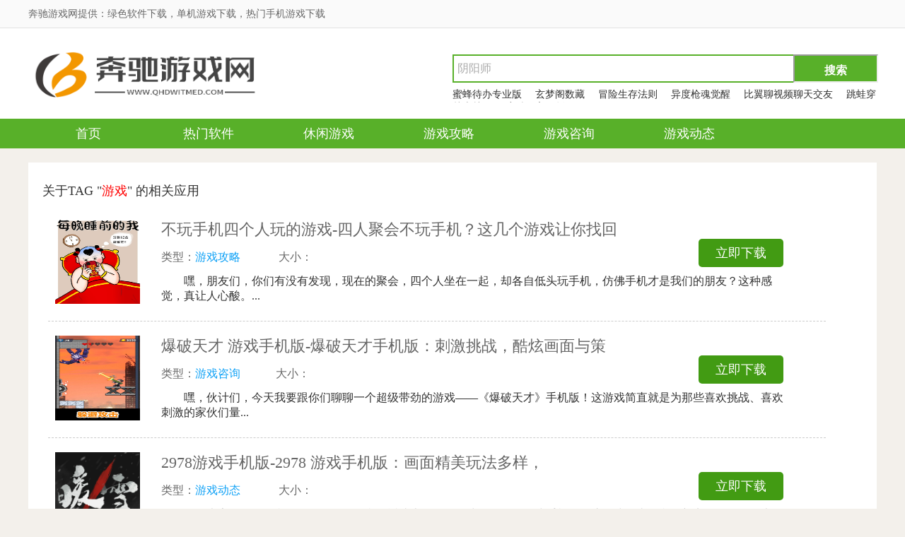

--- FILE ---
content_type: text/html; charset=utf-8
request_url: https://qhdwitmed.com/tags/56.html
body_size: 3554
content:
<!doctype html>
<html lang="en">
<head>
<meta charset="utf-8">
<meta http-equiv="Cache-Control" content="no-transform" />
<meta http-equiv="Cache-Control" content="no-siteapp" />
<title>标签页_游戏_奔驰游戏网</title>
<meta name="description" content="" />
<meta name="keywords" content="" />
<link href="/favicon.ico" rel="shortcut icon" type="image/x-icon" />
<link href="/template/default/pc/skin/css/global.css" rel="stylesheet" media="screen" type="text/css" />
<link href="/template/default/pc/skin/css/sj_index.css" rel="stylesheet" media="screen" type="text/css" />
<link href="/template/default/pc/skin/css/android.css" rel="stylesheet" media="screen" type="text/css" />
<script language="javascript" type="text/javascript" src="/template/default/pc/skin/js/jquery-1.7.1.js"></script>

</head>
<body class="bj">
<div id="top_nav"> <span> <strong>奔驰游戏网提供：绿色软件下载，单机游戏下载，热门手机游戏下载</strong> <i>  </i> </span> </div>
<div id="header">
  <div class="header_hd">
    <div class="header_box">
      <div class="header_l"> <a class="logo" href="https://qhdwitmed.com/"><img src="https://img.qhdwitmed.com/uploads/allimg/20230611/1-230611145535951.png" width="329" height="77" alt="奔驰游戏网"/></a> </div>
      <div class="header_r">
        <div class="searchBox">           <form method="get" action="/search.html" target="_blank">
            <input type="hidden" name="method" value="1" /><input type="hidden" name="channelid" id="channelid" value="4" />            <div class="serach">
              <input type="text" autocomplete="off" class="serach_txt" name="keywords" id="ser_txt" value="请输入需要搜索的关键词" onBlur="if(this.value=='') this.value='请输入需要搜索的关键词'; this.style.color='#acacac';" onFocus="if(this.value=='请输入需要搜索的关键词') this.value=''; this.style.color='#333';" />
              <input type="submit" class="serach_btn" id="ser_btn" value="搜索" />
            </div>
          </form>
           </div>
        <p class="skey clearfix">  <a href="/danji/52658.html" target="_blank" class="seahotid">蜜蜂待办专业版</a>  <a href="/danji/52641.html" target="_blank" class="seahotid">玄梦阁数藏</a>  <a href="/yingyong/52316.html" target="_blank" class="seahotid">冒险生存法则</a>  <a href="/yingyong/52234.html" target="_blank" class="seahotid">异度枪魂觉醒</a>  <a href="/danji/52193.html" target="_blank" class="seahotid">比翼聊视频聊天交友</a>  <a href="/yingyong/52182.html" target="_blank" class="seahotid">跳蛙穿越森林</a>  <a href="/danji/52129.html" target="_blank" class="seahotid">百度贴吧官网版</a>  </p>
      </div>
    </div>
  </div>
  <div class="header_nav">
    <div class="and_nav_con">
      <ul>
        <li><a href="https://qhdwitmed.com/" >首页</a></li>
                <li><a href="/danji/" class="">热门软件</a></li>
                <li><a href="/yingyong/" class="">休闲游戏 </a></li>
                <li><a href="/wangyou/" class="">游戏攻略 </a></li>
                <li><a href="/shipin/" class="">游戏咨询</a></li>
                <li><a href="/zixun/" class="">游戏动态 </a></li>
              </ul>
    </div>
  </div>
</div>

<div class="wrapper clearfix">
    <div class="sj_cont">
    <div class="search_prompt">关于TAG "<em class="red">游戏</em>" 的相关应用</div>
    <div class="search_list">
      <ul class="i_app_list">
                <li>
          <div class="pic"><a href="/wangyou/52610.html" target="_blank"><img src="/uploads/allimg/20240913/1726203660144_1.webp" width="120" height="120" alt="不玩手机四个人玩的游戏-四人聚会不玩手机？这几个游戏让你找回"></a></div>
          <div class="text_con">
            <h3><a href="/wangyou/52610.html" target="_blank">不玩手机四个人玩的游戏-四人聚会不玩手机？这几个游戏让你找回</a></h3>
            <p class="fly"> <span class="type">类型：<em>游戏攻略 </em></span><span>大小：</span> </p>
            <p class="desc">嘿，朋友们，你们有没有发现，现在的聚会，四个人坐在一起，却各自低头玩手机，仿佛手机才是我们的朋友？这种感觉，真让人心酸。...</p>
            <a href="/wangyou/52610.html" class="down_btn" target="_blank">立即下载</a> </div>
        </li>
                <li>
          <div class="pic"><a href="/shipin/52582.html" target="_blank"><img src="/uploads/allimg/20240913/1726192909983_0.jpg" width="120" height="120" alt="爆破天才 游戏手机版-爆破天才手机版：刺激挑战，酷炫画面与策"></a></div>
          <div class="text_con">
            <h3><a href="/shipin/52582.html" target="_blank">爆破天才 游戏手机版-爆破天才手机版：刺激挑战，酷炫画面与策</a></h3>
            <p class="fly"> <span class="type">类型：<em>游戏咨询</em></span><span>大小：</span> </p>
            <p class="desc">嘿，伙计们，今天我要跟你们聊聊一个超级带劲的游戏——《爆破天才》手机版！这游戏简直就是为那些喜欢挑战、喜欢刺激的家伙们量...</p>
            <a href="/shipin/52582.html" class="down_btn" target="_blank">立即下载</a> </div>
        </li>
                <li>
          <div class="pic"><a href="/zixun/52578.html" target="_blank"><img src="/uploads/allimg/20240913/1726192883513_2.jpg" width="120" height="120" alt="2978游戏手机版-2978 游戏手机版：画面精美玩法多样，"></a></div>
          <div class="text_con">
            <h3><a href="/zixun/52578.html" target="_blank">2978游戏手机版-2978 游戏手机版：画面精美玩法多样，</a></h3>
            <p class="fly"> <span class="type">类型：<em>游戏动态 </em></span><span>大小：</span> </p>
            <p class="desc">嘿，大家好！今天我要跟你们聊一聊我最近迷上的那个游戏——2978游戏手机版。这游戏简直是我的新宠，每天不玩上几局，心里就...</p>
            <a href="/zixun/52578.html" class="down_btn" target="_blank">立即下载</a> </div>
        </li>
                <li>
          <div class="pic"><a href="/wangyou/52529.html" target="_blank"><img src="/uploads/allimg/20240913/1726174878111_0.png" width="120" height="120" alt="电脑上的游戏怎么在手机上玩-手机也能玩电脑游戏？这科技力量太"></a></div>
          <div class="text_con">
            <h3><a href="/wangyou/52529.html" target="_blank">电脑上的游戏怎么在手机上玩-手机也能玩电脑游戏？这科技力量太</a></h3>
            <p class="fly"> <span class="type">类型：<em>游戏攻略 </em></span><span>大小：</span> </p>
            <p class="desc">哎呀，说到这个话题，我真是又爱又恨啊！你知道吗，我可是个游戏迷，电脑上的那些大作，我可是如数家珍。可是，有时候吧，我这懒...</p>
            <a href="/wangyou/52529.html" class="down_btn" target="_blank">立即下载</a> </div>
        </li>
                <li>
          <div class="pic"><a href="/zixun/52519.html" target="_blank"><img src="/uploads/allimg/20240913/1726171327616_0.jpg" width="120" height="120" alt="迪士尼无限游戏手机：让你重温童年梦想的魔法口袋"></a></div>
          <div class="text_con">
            <h3><a href="/zixun/52519.html" target="_blank">迪士尼无限游戏手机：让你重温童年梦想的魔法口袋</a></h3>
            <p class="fly"> <span class="type">类型：<em>游戏动态 </em></span><span>大小：</span> </p>
            <p class="desc">嘿，朋友们，今天咱们聊聊那个让人心跳加速的小玩意儿——迪士尼无限游戏手机！这可不是普通的手机，它是我们童年梦想的魔法口袋...</p>
            <a href="/zixun/52519.html" class="down_btn" target="_blank">立即下载</a> </div>
        </li>
                <li>
          <div class="pic"><a href="/wangyou/52502.html" target="_blank"><img src="/uploads/allimg/20240913/1726167655437_0.jpg" width="120" height="120" alt="ios手机游戏问题-iOS 游戏：乐趣与挑战并存，闪退卡顿内"></a></div>
          <div class="text_con">
            <h3><a href="/wangyou/52502.html" target="_blank">ios手机游戏问题-iOS 游戏：乐趣与挑战并存，闪退卡顿内</a></h3>
            <p class="fly"> <span class="type">类型：<em>游戏攻略 </em></span><span>大小：</span> </p>
            <p class="desc">作为一个深度沉迷iOS游戏的玩家，我真是对这些小玩意儿又爱又恨！爱的是，它们总能带给我无尽的乐趣和挑战，恨的是，它们也总...</p>
            <a href="/wangyou/52502.html" class="down_btn" target="_blank">立即下载</a> </div>
        </li>
                <li>
          <div class="pic"><a href="/shipin/52470.html" target="_blank"><img src="/uploads/allimg/20240912/1726153472556_0.jpg" width="120" height="120" alt="电影游戏互动游戏手机-手机电影游戏互动：让你心跳加速的全新体"></a></div>
          <div class="text_con">
            <h3><a href="/shipin/52470.html" target="_blank">电影游戏互动游戏手机-手机电影游戏互动：让你心跳加速的全新体</a></h3>
            <p class="fly"> <span class="type">类型：<em>游戏咨询</em></span><span>大小：</span> </p>
            <p class="desc">嘿，朋友们，今天咱们聊聊那些让人心跳加速的东西——电影、游戏，还有那个我们离不开的小玩意儿，手机！你们有没有想过，这三者...</p>
            <a href="/shipin/52470.html" class="down_btn" target="_blank">立即下载</a> </div>
        </li>
                <li>
          <div class="pic"><a href="/shipin/52454.html" target="_blank"><img src="/uploads/allimg/20240912/1726149698619_1.jpg" width="120" height="120" alt="陈求生游戏手机：通讯工具变身生存伙伴，带来刺激快感体验"></a></div>
          <div class="text_con">
            <h3><a href="/shipin/52454.html" target="_blank">陈求生游戏手机：通讯工具变身生存伙伴，带来刺激快感体验</a></h3>
            <p class="fly"> <span class="type">类型：<em>游戏咨询</em></span><span>大小：</span> </p>
            <p class="desc">手机已经不仅仅是一个通讯工具，它更是我们生活中的伙伴，陪伴我们度过无数个孤独的夜晚。而今天，我要给大家介绍的这款陈求生游...</p>
            <a href="/shipin/52454.html" class="down_btn" target="_blank">立即下载</a> </div>
        </li>
                <li>
          <div class="pic"><a href="/wangyou/52444.html" target="_blank"><img src="/uploads/allimg/20240912/1726146080238_0.jpg" width="120" height="120" alt="java游戏移植手机-那些年我们痴迷的 Java 游戏是如何"></a></div>
          <div class="text_con">
            <h3><a href="/wangyou/52444.html" target="_blank">java游戏移植手机-那些年我们痴迷的 Java 游戏是如何</a></h3>
            <p class="fly"> <span class="type">类型：<em>游戏攻略 </em></span><span>大小：</span> </p>
            <p class="desc">嘿，朋友们，今天咱们聊聊那些年我们痴迷的Java游戏是怎么跑到手机上的。这可不是简单的复制粘贴，而是一场充满挑战和惊喜的...</p>
            <a href="/wangyou/52444.html" class="down_btn" target="_blank">立即下载</a> </div>
        </li>
                <li>
          <div class="pic"><a href="/zixun/52406.html" target="_blank"><img src="/uploads/allimg/20240912/1726131638516_0.jpg" width="120" height="120" alt="成吉思汗游戏手机游戏-成吉思汗游戏：热血沸腾的草原霸主之旅，"></a></div>
          <div class="text_con">
            <h3><a href="/zixun/52406.html" target="_blank">成吉思汗游戏手机游戏-成吉思汗游戏：热血沸腾的草原霸主之旅，</a></h3>
            <p class="fly"> <span class="type">类型：<em>游戏动态 </em></span><span>大小：</span> </p>
            <p class="desc">大家好，我是老铁，一个沉迷于手机游戏的玩家。今天，我要和大家聊聊最近让我热血沸腾的一款游戏——成吉思汗。这游戏，简直就是...</p>
            <a href="/zixun/52406.html" class="down_btn" target="_blank">立即下载</a> </div>
        </li>
              </ul>
    </div>
    <!-- 分页 -->
    <div class="list_page">
      <div class="page"> <a>首页</a> <a>上一页</a> <span>1</span><a href="/tags/56_2.html" data-ey_fc35fdc="html" data-tmp="1">2</a><a href="/tags/56_3.html" data-ey_fc35fdc="html" data-tmp="1">3</a><a href="/tags/56_4.html" data-ey_fc35fdc="html" data-tmp="1">4</a><a href="/tags/56_5.html" data-ey_fc35fdc="html" data-tmp="1">5</a> <a href="/tags/56_2.html" data-ey_fc35fdc="html" data-tmp="1">下一页</a> <a href="/tags/56_698.html" data-ey_fc35fdc="html" data-tmp="1">末页</a></div>
    </div>
  </div>
</div>
<div id="foot_green" class="clearfix">
  <div class="foot_box">
    <div class="foot_about">
      <div class="footnav"> 
       
      </div>
      <div class="foot_txt">Copyright © 2015-2024 奔驰游戏网 版权所有 </div>
      <div class="foot_txt"><a href="https://beian.miit.gov.cn/" rel="nofollow" target="_blank">冀ICP备13022115号</a></div>
    </div>
  </div>
</div>
  <!-- 应用插件标签 start -->
     <!-- 应用插件标签 end -->
<script language="javascript" type="text/javascript" src="/template/default/pc/skin/js/global.js"></script>
 
</body>
</html>

--- FILE ---
content_type: text/css
request_url: https://qhdwitmed.com/template/default/pc/skin/css/global.css
body_size: 5077
content:
/* eyoucms.com 易优CMS -- 好用,免费,安全 */
body{font-family:"Microsoft YaHei","宋体";font-size:14px;color:#333;}
*{margin:0;padding:0;}
h1, h2, h3, h4, h5, h6 {font-size:100%;font-weight:normal;}
input, textarea, select, button {outline:none;border:none;}
textarea,input {resize:none;}
ul, ol, li {list-style:none;}
em, i {font-style:normal;}
img {border:none;}
fieldset,img{border:0;}
a {text-decoration:none;color:#333;outline:none;cursor:pointer;}
a:hover {text-decoration:none;color:#ff6600;}
.borno{border-bottom: 0!important;}
.marno{margin-right: 0!important;}
.clearfix {*zoom:1;}
.clearfix:after {content:".";display:block;height:0;clear:both;visibility:hidden;}
.clear {clear:both;}
.fl {float:left;}
.fr {float:right;}
.red {color:#ff0000 !important;}
.time {float:right;color:#999;font-size:12px;}
.mt20{margin-top:20px;}
.mt10{margin-top:10px;}
.mt15{margin-top:15px;}
.pr{position:relative;}
.pa{position:absolute;}
.mb10 {margin-bottom:10px;}
.mr10 {margin-right:10px;}
.hide{display:none;}
.show{display:block;}
.none{display:none;}
.tips {background:url(../img/tips.png) no-repeat;float:left;display:inline;overflow:hidden;}
.title_bg{background:url(../img/title_bg.png) no-repeat;float:left;display:inline;overflow:hidden;}
.submit_bg {background:url(../img/submit_btn.png) no-repeat;float:left;display:inline;overflow:hidden;}
.wrapper {width:1200px;margin:0 auto;clear:both;overflow:hidden;}
.wrap-box {width:1200px;margin:0 auto;clear:both;}
/*顶部导航*/
* html,* html body {background-image:url(about:blank);background-attachment:fixed;} /* 修正IE6振动bug */
#top_nav{background:#fafafa;border-bottom:1px solid #e2e2e2;font-size:14px;height:39px;line-height:39px;width:100%;position:fixed;top:0;left:0;z-index:999;}
#top_nav span,#top_nav .all_a_top_list{display:block;margin:0 auto;width:1200px;}
#top_nav i,#top_nav .box_i{color:#bbb;float:right;font-style:normal;}
#top_nav strong{color:#666;float:left;font-weight:normal;}
#top_nav i a,#top_nav .box_i a{color:#666;margin:0 10px;}
#top_nav i a:hover,#top_nav .box_i a:hover{color:#f60;}
/*收藏*/
.top_right marquee {height:25px;line-height:25px;width:110px;height:35px;}
.top_right ul {float:left;*width:80px;}
.top_right ul li {width:90px;padding-right:15px;line-height:25px;height:25px;}
.top_right ul li span {display:block;width:20px;float:left;padding-top:3px;}
.top_right ul li a {float:right !important;background-image:none !important;height:25px !important;line-height:25px !important;width:auto !important;}
.top_right .soft_up {height:30px !important;line-height:30px !important;margin-top:5px;*margin-top:7px;margin-left:-5px;}
.top_right .sc {float:right !important;background-image:url(../img/sc.gif) !important;background-position:0px 8px !important;background-repeat:no-repeat !important;width:53px !important;;text-align:right !important;}
.top_right .sc:hover {background-image:url(../img/sc.gif) !important;background-position:0px -31px !important;background-repeat:no-repeat !important; text-align:right !important;text-decoration:none;}
.show_btn{width:800px;margin:0 auto;text-align:center;display:inline-block;}
/*nav*/
.nav_con {width:1200px;height:42px;margin:0 auto;overflow:hidden;}
.nav_con ul {background:none repeat scroll 0 0 #fff;font-size:18px;height:42px;}
.nav_con ul li {float:left;width:170px;height:42px;display:inline;}
.nav_con ul li a {color:#333;display:block;height:39px;line-height:42px;position:relative;text-align:center;border-bottom:3px solid #fff;}
.nav_con ul li.home {border-left:none;}
.nav_con ul li.last {border-right:none;}
.nav_con ul li a:hover {border-bottom:3px solid #ff7000;color:#333;text-decoration:none;}
.nav_con ul li a.current{border-bottom:3px solid #00639c;color:#333;text-decoration:none;}
/*android_nav*/
.and_nav_con {width:1200px;height:42px;margin:0 auto;overflow:hidden;display: block;}
.and_nav_con ul {background:none repeat scroll 0 0 #58b029;font-size:18px;height:42px;}
.and_nav_con ul li {float:left;width:170px;height:42px;display:inline;}
.and_nav_con ul li a {color:#FFF;display:block;height:39px;line-height:42px;position:relative;text-align:center;border-bottom:3px solid #58b029;}
.and_nav_con ul li.home {border-left:none;}
.and_nav_con ul li.last {border-right:none;}
.and_nav_con ul li a:hover {border-bottom:3px solid #266007;color:#FFF;text-decoration:none;background:#327f08;}
.and_nav_con ul li a.current{border-bottom:3px solid #266007;color:#FFF;text-decoration:none;background:#327f08;}
/*apple_nav*/
.apple_nav_con {width:1200px;height:42px;margin:0 auto;overflow:hidden;}
.apple_nav_con ul {background:none repeat scroll 0 0 #6e6d6d;font-size:18px;height:42px;}
.apple_nav_con ul li {float:left;width:169px;height:42px;display:inline;border-left:1px solid #868686;border-right:1px solid #4c4c4c;}
.apple_nav_con ul li a {color:#FFF;display:block;height:39px;line-height:42px;position:relative;text-align:center;}
.apple_nav_con ul li.home {border-left:none;}
.apple_nav_con ul li.last {border-right:none;}
.apple_nav_con ul li a:hover {border-bottom:3px solid #ffb11a;color:#FFF;text-decoration:none;background:#323232;}
.apple_nav_con ul li a.current{border-bottom:3px solid #ffb11a;color:#FFF;text-decoration:none;background:#323232;}
/*星级*/
.star_small {width:75px;height:19px;vertical-align:middle;display:inline-block;background:url(../img/stars.png) no-repeat;}
.star1{background-position:-60px -42px;}
.star2{background-position:-45px -42px;}
.star3{background-position:-30px -42px;}
.star4{background-position:-15px -42px;}
.star5{background-position:0 -42px;}
/*星级2*/
.and_stars {width:88px;height:15px;vertical-align:middle;display:inline-block;background:url(../img/stars.png) no-repeat;}
.and_star1{background-position:-72px -71px;}
.and_star2{background-position:-54px -71px;}
.and_star3{background-position:-36px -71px;}
.and_star4{background-position:-18px -71px;}
.and_star5{background-position:0 -71px;}
/*字母检索效果*/
.abc {margin-top:6px;width:990px;clear:both;overflow:hidden;}
.abc a:link {display:block;}
.abc ul {margin-top:4px;height:20px;padding:3px 0; background:#fff;border:#dbdbdb 1px solid;font:14px Arial,Helvetica,sans-serif; }
.abc ul li {float:left;width:31px;height:20px;border-right:#dbdbdb 1px solid;text-align:center;line-height:20px;}
.abc ul li.zimu {width:auto;padding:0 3px;height:20px;border-right:none;margin-right:10px;}
.abc ul li span {display:block;width:90px;height:100%;background:none repeat scroll 0 0 #6bc458;font-weight:700;color:#fff;}
.abc ul li a {color:#333;font-weight:400;}
.abc ul li a:hover {color:#ff6600;text-decoration:underline;}
/*右侧滚动导航*/
.sidebar {display:none;bottom:259px;right:8px;position:fixed;width:60px;z-index:1000;}
.sidebar{_position:absolute;_top:expression(eval(document.documentElement.scrollTop+document.documentElement.clientHeight-this.offsetHeight-(parseInt(this.currentStyle.marginTop,30)||0)-(parseInt(this.currentStyle.marginBottom,30)||0)));}
.sidebar ul li {position:relative;font-size:0;line-height:0;margin-bottom:5px;}
.sidebar ul li .nor {background:url(../img/back_top.png) no-repeat;display:block;height:60px;margin-top:1px;width:60px;overflow:hidden;}
.sidebar ul li.go-top .nor {background-position:0 0;cursor:pointer;}
.sidebar ul li.go-top .nor:hover {background-position:-70px 0;}
.sidebar ul li.code .nor {background-position:0 -70px;}
.sidebar ul li.code .nor:hover {background-position:-70px -70px;}
.code-con {position:absolute;left:-136px;bottom:0;width:130px;height:auto;background:#58b029;padding:3px;color:#008A00;display:none;}
.code-con span {background-color:#fff;padding:6px;text-align:center;display:block;}
.code-con p {line-height:22px;height:20px;font-size:14px;text-decoration:none;}
.sidebar ul li.code .nor:hover .code-con{display:block;}
/*-------背投广告-------*/
.wallpaper-gg {display:block;width:100%; position:relative;top:0px;}
.wallpaper-link {margin:0 auto;position:absolute;top:0;width:100%;height:100%;}
.bgclosebtn {position:absolute;top:30px;right:40px;width:60px;height:22px;cursor:pointer;z-index:9;font-size:24px;line-height:22px;text-align:center;color:#fff;background:url(../img/close.png) no-repeat scroll 0 0;}
/*页面底部*/
#foot{background:#333333;z-index:200;padding:20px 0;margin-top:20px;}
#foot .foot_box{width:1200px;margin:0 auto;}
#foot .foot_link{width:1160px;margin:0 auto;overflow:hidden;border-bottom:1px solid #989898;}
#foot .foot_link .link_hd{height:24px;}
#foot .foot_link .link_hd span{font-size:18px;float:left;color:#ffde00;}
#foot .foot_link .link_hd em{font-size:18px;float:right;color:#ffde00;}
#foot .foot_link .link_bd{width:1160px;overflow:hidden;font-size:16px;margin-top:10px;}
#foot .foot_link .link_bd dl {}
#foot .foot_link .link_bd dl dd {float:left;padding-right:36px;margin-bottom:10px;line-height:24px;height:24px;overflow:hidden;}
#foot .foot_link .link_bd dl dd a{display:block;height:24px;line-height:24px;color:#FFF;}
#foot .foot_link .link_bd dl dd a:hover{color:#FF0;}
#foot .foot_about{width:1160px;margin:10px auto 0;overflow:hidden;}
#foot .foot_about a{color:#c2c2c2;}
#foot .foot_about .footnav{width:1160px;text-align:center;color:#c2c2c2;padding:5px 0;}
#foot .foot_about .footnav a {font-size:16px;padding:0 8px;}
#foot .foot_about .footnav a.nobor_left{border-left:none;}
#foot .foot_about .footnav a:hover{text-decoration:underline;}
#foot .foot_about .foot_txt{width:1160px;text-align:center;color:#c2c2c2;padding:5px 0;}
#foot_blue{background:#136696;z-index:200;padding:20px 0;margin-top:20px;}
#foot_blue .foot_box{width:1200px;margin:0 auto;}
#foot_blue .foot_about{width:1160px;margin:10px auto 0;overflow:hidden;}
#foot_blue .foot_about a{color:#FFF;}
#foot_blue .foot_about .footnav{width:1160px;text-align:center;color:#FFF;padding:5px 0;}
#foot_blue .foot_about .footnav a {border-left:1px solid #c2c2c2;font-size:16px;padding:0 8px;}
#foot_blue .foot_about .footnav a.nobor_left{border-left:none;}
#foot_blue .foot_about .footnav a:hover{text-decoration:underline;}
#foot_blue .foot_about .foot_txt{width:1160px;text-align:center;color:#FFF;padding:5px 0;}
#foot_green{background:#429b13;z-index:200;padding:20px 0;margin-top:20px;}
#foot_green .foot_box{width:1200px;margin:0 auto;}
#foot_green .foot_about{width:1160px;margin:10px auto 0;overflow:hidden;}
#foot_green .foot_about a{color:#FFF;}
#foot_green .foot_about .footnav{width:1160px;text-align:center;color:#FFF;padding:5px 0;}
#foot_green .foot_about .footnav a {border-left:1px solid #FFF;font-size:16px;padding:0 8px;}
#foot_green .foot_about .footnav a.nobor_left{border-left:none;}
#foot_green .foot_about .footnav a:hover{text-decoration:underline;}
#foot_green .foot_about .foot_txt{width:1160px;text-align:center;color:#FFF;padding:5px 0;}
#foot_black{background:#585858;z-index:200;padding:20px 0;width:1200px;margin:20px auto 0 auto;}
#foot_black .foot_box{width:1200px;margin:0 auto;}
#foot_black .foot_about{width:1160px;margin:10px auto 0;overflow:hidden;}
#foot_black .foot_about a{color:#FFF;}
#foot_black .foot_about .footnav{width:1160px;text-align:center;color:#FFF;padding:5px 0;}
#foot_black .foot_about .footnav a {border-left:1px solid #FFF;font-size:16px;padding:0 8px;}
#foot_black .foot_about .footnav a.nobor_left{border-left:none;}
#foot_black .foot_about .footnav a:hover{text-decoration:underline;}
#foot_black .foot_about .foot_txt{width:1160px;text-align:center;color:#FFF;padding:5px 0;}
/*当前位置*/
.position{color:#696969;font-size:14px;height:20px;line-height:20px;margin:10px 0 10px 3px;}
.position a{color:#696969;}
.position a:hover{color:#FF4D4D;text-decoration:none;}
/*分页*/
.list_page .page{/*padding:20px 0;*/text-align:center;}
.list_page .page a{background:#f5f5f5;border:1px solid #cccccc;display:inline-block;line-height:16px;margin:5px 3px;padding:8px 16px 8px;}
.list_page .page span{background:#429b13;border:1px solid #429b13;display:inline-block;line-height:16px;margin:0 5px;padding:8px 16px 8px;color:#fff;}
.list_page .page a:hover{background:#429b13;border:1px solid #429b13;color:#ffffff;text-decoration:none;}
.app_evaluate{padding-top:8px;}
.tuiguang a{display:inline-block;}
.sj_page .page{padding: 20px 0;text-align: center;}
.sj_page .page a{background:#fff;border:1px solid #e7e7e7;color: #6f6f6f;display:inline-block;line-height:16px;margin:5px 3px;padding:8px 16px 8px;}
.sj_page .page span{background:#0ea1f6;border:1px solid #0ea1f6;display:inline-block;line-height:16px;margin:0 5px;padding:8px 16px 8px;color:#fff;}
.sj_page .page a:hover{background:#0ea1f6;border:1px solid #0ea1f6;color:#ffffff;text-decoration:none;}
/*评论*/
.pinlunkj #comment_box{width:800px;margin:0 auto;padding-top:10px;}
.arc_comment font.quan,._pin_total font.quan{background:url(../img/loading.gif) 0 0 no-repeat;background-size:12px;min-width:12px;height:12px;display:inline-block;}
._pin_total font.quan{padding:0 0 0 2px;}
.public_pin_title{height:20px;line-height:20px;display:block;padding-bottom:5px;}
.public_pin_title .emotion{width:30px;*width:50px;height:20px;background:url(../img/icon.gif) no-repeat 2px 5px;padding:2px 0 0 20px;cursor:pointer;float:left;}
.public_pin_title .emotion:hover{background-position:2px -25px}
.qqFace{margin-top:4px;background:#fff;padding:2px;border:1px #dfe6f6 solid;}
.public_pin_title ._bq_img{float:left}
.public_pin_title ._bq_img img{display:inline-block;}
.public_pin_title ._pin_total {float:right;font-size:12px;height:25px;line-height:25px;}
.public_pin_title ._pin_total a{color:#000;}
#public_saytext {width:99%;height:110px;margin:5px auto;padding:3px;border:1px solid #CCC;}
#_userText{width:80px;text-align:center;float:left;height:25px;border:1px solid #CCC;}
._left_ts {float:left;line-height:29px;color:#999}
._left_ts #sid{font-size:14px;font-weight:bold;color:#4598ec;font-style:italic;}
._left_ts .p_tishi{margin-left:5px;}
._left_ts p{float:left;}
#down-comment .wrap-bd{position:inherit;}
._check{float:right;width:230px;}
._check label{float:left;}
._check #yzmText{width:80px;height:23px;border:1px solid #CCC;}
._check ._yzm{display:none;position:absolute;background:#ddd;width:110px;height:65px;text-align:center;font-size:12px;}
._check ._yzm img{cursor:pointer;margin:0px auto;width:100px;height:40px;margin-top:4px;border:1px solid #fff;margin-bottom:1px;}
._check ._up_btn{width:90px;height:25px;line-height:25px;display:block;background:#4598ec;text-align:center;float:right;color:#FFF;border:0;cursor: pointer;}
/*评论主体*/
#comment_box .cancel-comment-reply{color:#e65c08;cursor:pointer;height:35px;line-height:35px;font-size:15px;float:left;clear:both;}
.comment_list_box{clear:both;width:100%;overflow:hidden;display:block;}
.comment_list_box .comment_text_box{margin:5px 0;font-size:14px;border-bottom:1px dashed #cfcfcf;}
.comment_list_box .user_pic{float:left;display:inline-block;}
.comment_list_box .user_pic img{width:40px;height:40px;border-radius:20px;}
.comment_list_box .comment_user_text{float:left;margin-left:10px;display:inline-block;width:93%;}
.comment_text_box .head_title{height:28px;line-height:28px;font-size:12px;width:100%;display:inline-block;}
.comment_text_box .comment_content_text{padding:5px;display:block;}
.comment_text_box .comment_content_text .content .blue{display:block;font-size:13px;}
.comment_text_box .comment_content_text .content{border:1px solid #e2e2e2;padding:8px 8px;font-size:14px;}
.comment_text_box .comment_content_text img{display:inline-block;}
.comment_text_box .menu {float:right;color:#e65c08;font-size:12px;margin-bottom:3px;}
.comment_text_box .menu a {color:#e65c08;margin-left:15px;}
#loading{color:#ff0000;font-size:15px;display:block;clear:both;line-height:30px;}
.comment_list_box .border_red_line{border:1px solid #e65c08;}
.comment_content_text pre{white-space: normal;}

/*评论分页*/
#comment_page{color:#ccc;display:inline-block;width:100%;text-align:center;margin:10px 0}
#comment_page a{display:inline-block;color:#444;display:inline-block;height:25px;line-height:25px;padding:0 10px;border:1px solid #4598ec;margin:0 2px;border-radius:4px;vertical-align:middle;}
#comment_page a:hover{text-decoration:none;border:1px solid #4598ec;background-color:#4598ec;color:#fff;}
#comment_page span.current{display:inline-block;height:25px;line-height:25px;padding:0 10px;margin:0 2px;color:#fff;background-color:#4598ec;border:1px solid #4598ec;border-radius:4px;vertical-align:middle;}
#comment_page span.disabled{display:inline-block;height:25px;line-height:25px;padding:0 10px;margin:0 2px;color:#bfbfbf;background:#f2f2f2;border:1px solid #bfbfbf;border-radius:4px;vertical-align:middle;}
/*返利宝*/
.show_datu{margin-left:5px;}
.radio{height:62px;z-index:99;background:#ffe9e0 url(../img/radio.png) no-repeat 20px center;margin-bottom:15px;position:relative;}
.radio em{display:block;font-family:"Microsoft Yahei";float:left;max-width:75%;overflow:hidden;text-indent:54px;line-height:62px;font-size:17px;color:#ff4e00;font-weight:700;height:62px;}
.install_fanlibao{width:160px;height:36px; display:block;float:right;margin-top:15px;margin-right:13px;background:url(../img/install_fanlibao.png) no-repeat;}
.fanlibao_erweima{width:110px;height:110px;display:none; background-color:#fff;border:1px solid #ff6c00;border-radius:3px;position:absolute;right:-104px;top:10px;text-align:center;}
.fanlibao_erweima img{width:108px;height:108px;margin-top:2px;}
.fanlibao_arr{position:absolute;width:0;height:0;left:-8px;top:15px;border-right:4px solid #ff6c00;border-left:4px solid transparent;border-top:6px solid transparent;border-bottom:6px solid transparent;}
/*底部浮层*/
#guideLayer{ bottom:0; left:0; position:fixed; width:100%; z-index:999; _display:none; }
#guideLayer .inner{ position:relative; left:0; bottom:0; margin:0 auto; width:1200px; }
#guideLayer .inner a, #guideLayer .inner img{ display:block; }
#guideLayer .btn_close{ display:block; width:31px; height:31px; position:absolute; left:0; top:0; text-indent:-999px; overflow:hidden; }
#guideLayer .btn_close span{ display:block; width:31px; height:31px; background:url(../img/guide_close.png) no-repeat 0 0;  }

.btn_qrcode{display:none;}

.hot_p{background:url('../img/hot_p.png') no-repeat 0 0;width: 30px;height: 30px;display: inline-block;background-size: 30px;position:absolute;left: -1px;;z-index: 999;}
.no_down{background:url('../img/no_down.png') no-repeat 0 0;width:50px;height:20px;display:inline-block;margin-left:3px;}
.disurl_n{background-color:#fc9324 !important;cursor:pointer;}
.yuyue_bg{position:fixed;top:0;left:0;width:100%;height:100%;background:rgba(0,0,0,0.6);z-index:88888;display:none;}
.yuyue_box{position: fixed;left:50%;top:50%;width:400px;margin-left:-200px;height:260px;margin-top:-130px;z-index:99999;background: #fff;border-radius: 10px;overflow: hidden;font-size:16px;display:none;}
.yuyue_box .box_title{background:#00a1ff;;font-size:18px;color:#fff;padding: 10px 15px;}
.yuyue_box .box_val{padding:20px 30px 0 30px;margin-bottom: 5px;}
.yuyue_box .box_val input{display:block;width:94%;padding:12px 3%;border:1px solid #ddd;border-radius:6px;font-size:16px;}
.yuyue_box .box_txt{line-height:60px;text-align:center;color:#888;}
.yuyue_box .box_btn{border-top:1px solid #eee;padding:20px 10px;overflow:hidden;}
.box_btn span{float:left;width:44%;line-height:46px;margin:0 3%;background:#bbb;color:#fff;text-align:center;border-radius:6px;cursor:pointer;}
.box_btn .btn_q{background:#00a1ff;;}
.yuyue_btn{float:left;width:240px;height:60px;line-height:60px;background:#00a1ff;;color:#fff;font-size:16px;text-align:center;border-radius:6px;cursor:pointer;}
/*友情链接*/
.fmlink .w1200{width:1200px;margin:0 auto;}.fmlink{margin-top:40px;margin-bottom:40px;}.fmlink p{font-size:17px;line-height:24px;margin-bottom:20px;}.fmlink ul li{float:left;line-height:19px;margin-right:30px;}.fmlink ul li a{color:#666;}

--- FILE ---
content_type: text/css
request_url: https://qhdwitmed.com/template/default/pc/skin/css/sj_index.css
body_size: 6497
content:
.sj_cont {background: #fff; margin-top: 20px; overflow: hidden; padding: 20px; _zoom:1;}

.search_prompt{height:40px;line-height:40px;width:100%;font-size:18px}
.search_xgss{width:1160px;height:40px;line-height:40px;font-size:16px;overflow:hidden;margin-bottom:10px}
.search_xgss span{color:#F00;margin-right:5px}
.search_xgss a{margin-right:12px}
.search_xgss a:hover{text-decoration:underline}
.search_cate{width:100%;clear:both}
.search_cate a{padding:8px 36px;background:#999;color:#FFF;font-size:18px;float:left;margin-right:20px;border-radius:5px}
.search_cate a:hover{background:#F90}
.search_cate .cur{background:#0ea1f6}
.search_list{width:1200px;overflow:hidden;background:#fff}
.search_list .i_app_list{padding:0 8px;margin:0}
.search_list .i_app_list li{float:left;border-bottom:1px dashed #CCC;width:1080px;padding:20px 10px}
.search_list .i_app_list li .pic{float:left;width:120px;height:120px;overflow:hidden;text-align:center;line-height:90px;padding-right:30px}
.search_list .i_app_list li .pic img{width:120px;height:120px}
.search_list .i_app_list li .text_con{float:left;position:relative;width:880px}
.search_list .i_app_list li .text_con h3{font-size:22px;overflow:hidden;height:32px;line-height:30px;overflow:hidden;cursor:pointer}
.search_list .i_app_list li .text_con h3 a{float:left;color:#666}
.search_list .i_app_list li .text_con h3 a:hover{color:#F60}
.search_list .i_app_list li .text_con .fly{color:#666;font-size:16px;height:40px;line-height:44px}
.search_list .i_app_list li .text_con p .type{margin-right:50px}
.search_list .i_app_list li .text_con .fly em{color:#0ea1f6}
.search_list .i_app_list li .text_con .down_btn{position:absolute;padding:8px 24px;color:#FFF;font-size:18px;background:#429b13;display:block;border-radius:5px;right:0;top:28px}
.search_list .i_app_list li .text_con .down_btn:hover{background:#F90}
.search_list .i_app_list li .desc{text-indent:2em;height:46px;width:880px;font-size:16px;margin-top:6px;overflow:hidden}
.search_list .i_app_list li .desc a{color:#828282}
.search_list .i_app_list li .desc a:hover{color:#F60}
.search_list .i_app_list li .news_lists{width:800px}
.search_zixun_list{width:1200px;overflow:hidden;background:#fff}
.search_zixun_list .i_news_list{padding:0 8px;margin:0}
.search_zixun_list .i_news_list li{float:left;border-bottom:1px dashed #CCC;width:1080px;padding:20px 10px}
.search_zixun_list .i_news_list li .pic{float:left;width:250px;height:150px;overflow:hidden;text-align:center;line-height:90px;padding-right:30px}
.search_zixun_list .i_news_list li .pic img{width:250px;height:150px}
.search_zixun_list .i_news_list li .text_con{float:left;position:relative;width:780px}
.search_zixun_list .i_news_list li .text_con h3{font-size:22px;overflow:hidden;height:40px;line-height:40px;overflow:hidden;cursor:pointer}
.search_zixun_list .i_news_list li .text_con h3 a{float:left;color:#666}
.search_zixun_list .i_news_list li .text_con h3 a:hover{color:#F60}
.search_zixun_list .i_news_list li .text_con .fly{color:#666;font-size:16px;height:40px;line-height:58px}
.search_zixun_list .i_news_list li .text_con .fly .date{margin-right:50px}
.search_zixun_list .i_news_list li .text_con .read_btn{position:absolute;padding:8px 24px;color:#FFF;font-size:18px;background:#0ea1f6;display:block;border-radius:5px;right:10px;top:38px}
.search_zixun_list .i_news_list li .text_con .read_btn:hover{background:#F90}
.search_zixun_list .i_news_list li .desc{text-indent:2em;height:46px;width:780px;font-size:16px;margin-top:20px;overflow:hidden}
.search_zixun_list .i_news_list li .desc a{color:#828282}
.search_zixun_list .i_news_list li .desc a:hover{color:#F60}
.search_zixun_list .i_news_list li .news_lists{width:800px}
.search_video_list{width:1200px;overflow:hidden;background:#fff}
.search_video_list .i_video_list{padding:0 8px;margin:0}
.search_video_list .i_video_list li{float:left;border-bottom:1px dashed #CCC;width:1050px;padding:20px 10px}
.search_video_list .i_video_list li .pic{float:left;width:200px;height:150px;overflow:hidden;text-align:center;line-height:90px;margin-right:30px;position:relative}
.search_video_list .i_video_list li .pic img{width:200px;height:150px}
.search_video_list .i_video_list li .text_con{float:left;position:relative;width:780px}
.search_video_list .i_video_list li .text_con h3{font-size:22px;overflow:hidden;height:40px;line-height:40px;overflow:hidden;cursor:pointer}
.search_video_list .i_video_list li .text_con h3 a{float:left;color:#666}
.search_video_list .i_video_list li .text_con h3 a:hover{color:#F60}
.search_video_list .i_video_list li .text_con .fly{color:#666;font-size:16px;height:40px;line-height:58px}
.search_video_list .i_video_list li .text_con .fly .date{margin-right:50px}
.search_video_list .i_video_list li .desc{height:46px;width:780px;font-size:16px;margin-top:20px;overflow:hidden}
.search_video_list .i_video_list li .desc a{color:#828282}
.search_video_list .i_video_list li .desc a:hover{color:#F60}
.search_video_list .i_video_list li .news_lists{width:800px}
.search_video_list .i_video_list li .pic b{background-position:-164px -148px;display:block;height:56px;left:50%;margin-left:-28px;position:absolute;top:46px;width:56px;z-index:10}
.search_video_list .i_video_list li .pic:hover b{background-position:-230px -148px}


.ss_listbox{ overflow:hidden;}
.ss_listbox:first-child{ /*margin-top:24px;*/}
.ss_title{ border-bottom:1px solid #efefef; font-size:20px; font-weight:bold; color:#333; height:52px; line-height:52px; overflow:hidden;}
.ss_title em{display:inline-block; width:24px; height:20px; background:url(../skin_img/new_lc.png) no-repeat -427px -713px; float:left; margin:16px 5px 0 0;}
.ss_title em.az{background-position:-213px -611px;}
.ss_title em.ios{background-position:-162px -705px; width:23px; height:25px; margin:13.5px 5px 0 0;}
.ss_title em.vr{background-position:-302px -612px; width:32px; height:26px; margin:13.5px 5px 0 0;}
.ss_title em.h5{background-position:-183px -611px; width:26px; height:21px; margin:15.5px 5px 0 0;}
.ss_title em.news{background-position:-273px -614px; width:26px; height:21px; margin-top:15.5px;}
.ss_title span{float:left; width:auto;}
.ss_listbox .soft_list .box{border-top:none; border-bottom:1px solid #efefef; height:74px; padding-left:89px; padding-bottom:20px;}
.ss_listbox .soft_list .pic,.ss_listbox .soft_list .pic img{width:74px; height:74px;}
.ss_listbox .soft_list .hd .xinx{margin:0px 0 0px -20px;}
.ss_listbox .soft_list .hd{height:74px;}
.ss_listbox .more{ width:100%; text-align:center; font-size:14px; height:20px; line-height:20px; margin-top:18px; overflow:hidden;}
.ss_listbox .more a{color:#666;}
.ss_listbox .more a span{color:#fa4e57;}
.ss_listbox .more a em{display:inline-block; width:21px; height:12px; border-radius:2px; margin-left:8px; background:#e5e5e5 url(../skin_img/new_lc.png) no-repeat -459px -715px;+vertical-align:4px;}
.ss_listbox .more a:hover em{ background-position:-423px -343px; background-color:#1ebc66;}
.ss_listbox .list2{width:100%; height:auto; width:1200px; margin-left:-40px;}
.ss_listbox .list2:after{clear:both; height:0px; font-size:0px; visibility:hidden;display:block;content:" ";}
.ss_listbox .list2 .box{ border-bottom:1px solid #efefef; padding:20px 0; height:100px; padding-left:40px;font-size:14px; width:560px; float:left;}
.ss_listbox .list2 .pic{ float:left;width:100px; height:100px; position:relative; overflow:hidden;}
.ss_listbox .list2 .pic img{width:100%; height:100%;}
.ss_listbox .list2 .hd{ padding-right:92px; height:100%;position:relative; float:right; width:350px;}
.ss_listbox .list2 .hd .tit{ height:30px; line-height:26px; margin-top:5px;overflow:hidden;}
.ss_listbox .list2 .hd .tit a{color:#333; font-size:22px;  font-weight:bold;}
.ss_listbox .list2 .hd .xinx{color:#999; height:22px; line-height:22px; margin-top:8px;overflow:hidden;}
.ss_listbox .list2 .hd .xinx span{display:inline-block;float:left; width:50%; overflow:hidden;}
.ss_listbox .list2 .hd .xinx span em {display: inline-block;float: left;}
.ss_listbox .list2 .hd .xinx .stars{margin:4px 0 0;}

.ss_listbox .soft_list .hd .tit{line-height:24px;}
.ss_listbox .soft_list .txt{color:#666; line-height:25px; height:25px; margin-top:1px; text-overflow:ellipsis; white-space:nowrap; overflow:hidden;}

.ss_listbox .list2 .down{width:90px; height:33px; border:1px solid #0ea1f6; text-align:center; line-height:33px; color:#0ea1f6; position:absolute; right:0px; top:50%; margin-top:-16.5px; display:block; font-size:16px;}
.ss_listbox .list2 .down:hover,.ss_listbox .list2 .bnt a:hover{color:#fff; background:#0ea1f6;}
.ss_listbox .list2 .bnt{width:92px; height:100%; position:absolute; right:0px; top:0px;}
.ss_listbox .list2 .bnt a{width:90px; height:33px; border:1px solid #0ea1f6; text-align:center; line-height:33px; color:#0ea1f6;font-size:16px; display:block;}
.ss_listbox .list2 .bnt a.sj{ margin:8px 0 15px;}
.ss_listbox .list2 .bnt a.sj span{display:none; width:150px; height:146px; position:absolute; right:92px; top:1px; background:url(../skin_img/new_lc.png) no-repeat -148px -754px;}
.ss_listbox .list2 .bnt a.sj span img{width:108px; height:108px; margin:14px auto 0;}
.ss_listbox .list2 .bnt a.sj:hover span{display:inline-block;}
.ss_listbox .list2 .hd .tit a:hover,.ss_ztlist .tit a:hover{color:#0ea1f6;}
.ss_listbox .ss_news{ width:100%;}
.art_listl.ss_news dl .info{width:925px;}
.art_listl.ss_news dl .info .txt{font-size:16px;}
.art_listl.ss_news dl dt{font-size:20px;}
.ss_listbox .marb10{margin-bottom:10px;}
.ss_ztlist{ margin-top:25px; height:auto; overflow:hidden;}
.ss_ztlist ul li{ padding:30px 0 30px 228px; height:132px; position:relative;border-bottom:1px solid #efefef; overflow:hidden;}
.ss_ztlist .pic{position:absolute; left:0px; top:30px; width:210px; height:132px; overflow:hidden;}
.ss_ztlist .pic img{width:100%; height:100%;}
.ss_ztlist .tit{ font-size:20px; font-weight:bold;height: 30px;line-height: 27px;overflow: hidden;}
.ss_ztlist .tit a{ color:#333;}
.ss_ztlist .txt{ color:#666; font-size:16px;line-height: 25px;height:75px;overflow: hidden;}
.ss_ztlist .time{ height: 22px;line-height: 22px; margin-top: 6px;overflow: hidden;}
.ss_ztlist .time span{ padding-left: 18px;width: auto;color: #999; font-size: 14px;background: url(../skin_img/new_lc.png) no-repeat -487px -673px;}
.ss_none{ width:460px; margin:150px auto;}
.ss_none .p1{ color:#000; font-size:22px; font-weight:bold; height:32px; line-height:32px; margin-bottom:5px; overflow:hidden;}
.ss_none .p2{ color:#333; font-size:16px; height:35px; line-height:35px; overflow:hidden;}
.ss_none .p2 em{ display:inline-block; width:5px; height:5px; background:#dbdbdb; float:left; margin:15px 8px 0 0;}
.ss_none .p2 a{color:#ff5552;}
.ss_none .p2 a:hover{text-decoration:underline;}

.ss_listbox .page .laypageskin_molv a,.ss_listbox .page .laypageskin_molv span{width:auto; min-width:30px;}

.sj_hd{overflow:hidden;height:48px;position:relative;background-color:#fafafa;border-bottom:1px solid #e4e4e4}
.sj_hd h3{background:url(../img/biaoti.png) no-repeat;overflow:hidden;height:32px;width:160px;float:left;margin-top:8px;padding-left: 60px;}
.sj_hd h3.h_tui{background-position:18px 0}
.sj_hd h3.h_down{background-position:18px -57px}
.sj_hd h3.h_lue{background-position:18px -127px}
.sj_hd h3.h_shi{background-position:18px -189px}
.sj_hd h3.h_zhuan{background-position:18px -250px}
.sj_hd h3.h_ping{background-position:18px -306px}
.sj_hd span{line-height:24px;float:left;margin-left:200px}
.sj_hd span a{margin:0 5px}
.sj_hd .more{float:right;line-height:48px;font-size:16px;margin-right:20px}
.sj_hd .more_links{float:right;margin-right:10px;height:24px;line-height:24px}
.sj_bd{overflow:hidden}

.hot_list{height:182px;overflow:hidden;position:relative;width:780px;margin-left:-20px;margin-top:20px;}
.video_small{height:162px;margin:0 0 20px 20px;overflow:hidden;position:relative;width:216px}
.video_small a{text-decoration:none}
.video_small img{display:block;height:162px;width:216px}
.video_small .sml{bottom:0;height:36px;left:0;position:absolute;width:216px}
.video_small .sml a{bottom:0;color:#fff;display:block;height:36px;right:10px;line-height:36px;padding:0 8px 0 44px;position:absolute;width:162px;z-index:10}
.video_small .sml b{background-position:-296px -180px;bottom:5px;display:block;height:24px;position:absolute;left:10px;width:24px;z-index:10}
.video_small .sml .bg{background:none repeat scroll 0 0 #000;display:block;height:36px;opacity:.7;width:216px}
.video_small .big{bottom:0;display:none;height:162px;left:0;position:absolute;width:216px}
.video_small .big .bg{background:none repeat scroll 0 0 #000;display:block;height:162px;opacity:.8;width:216px}
.video_small .big b{background-position:-164px -148px;display:block;height:56px;left:50%;margin-left:-28px;position:absolute;top:24px;width:56px;z-index:10}
.video_small .big b:hover{background-position:-230px -148px}
.video_small .big p{bottom:0;color:#f6ee0e;font-size:16px;font-weight:bold;height:48px;left:0;line-height:24px;margin-bottom:22px;overflow:hidden;padding:0 14px;position:absolute;text-align:center;z-index:10}
.video_small:hover .sml{display:none}
.video_small:hover .big{display:block}
/*视频列表*/
.video_list_cont .hd{overflow:hidden;height:40px;position:relative}
.video_list_cont .hd h3{height:28px;line-height:24px;font-size:24px;font-weight:700;float:left}
.video_list_cont .hd .v_type{position:absolute;left:140px;top:2px;font-size:18px;color:#828282}
.video_list_cont .hd .v_type a{margin-left:30px}
.video_list_cont .hd .v_type a.cuuert{color:#f60}
.video_list_box{overflow:hidden;position:relative;margin-left:-20px}
.video_list_small{height:162px;margin:0 0 5px 20px;overflow:hidden;position:relative;width:216px}
.video_list_small a{text-decoration:none}
.video_list_small img{display:block;height:162px;width:216px}
.video_list_small .sml{bottom:0;height:36px;left:0;position:absolute;width:216px}
.video_list_small .sml a{bottom:0;color:#fff;display:block;height:36px;right:10px;line-height:36px;padding:0 8px 0 44px;position:absolute;width:162px;z-index:10}
.video_list_small .sml b{background-position:-296px -180px;bottom:5px;display:block;height:24px;position:absolute;left:10px;width:24px;z-index:10}
.video_list_small .sml .bg{background:none repeat scroll 0 0 #000;display:block;height:36px;opacity:.7;width:216px}
.video_list_small .big{bottom:0;display:none;height:162px;left:0;position:absolute;width:216px}
.video_list_small .big .bg{background:none repeat scroll 0 0 #000;display:block;height:162px;opacity:.8;width:216px}
.video_list_small .big b{background-position:-164px -148px;display:block;height:56px;left:50%;margin-left:-28px;position:absolute;top:24px;width:56px;z-index:10}
.video_list_small .big b:hover{background-position:-230px -148px}
.video_list_small .big p{bottom:0;color:#f6ee0e;font-size:16px;font-weight:bold;height:48px;left:0;line-height:24px;margin-bottom:22px;overflow:hidden;padding:0 14px;position:absolute;text-align:center;z-index:10}
.video_list_small:hover .sml{display:none}
.video_list_small:hover .big{display:block}
.video_big .b_line{background:none repeat scroll 0 0 #ffdc38;height:5px}
.video_list_small .b_line{background:none repeat scroll 0 0 #ffdc38;height:3px}
video_list_show{width:216px;height:212px;overflow:hidden}
.video_list_txt{height:50px;margin:0 0 20px 20px;overflow:hidden;position:relative;width:216px}
.video_watch{color:#333;margin-bottom:5px}
.video_watch em{color:#0ea1f6}
.video_watch span{margin-right:30px}
.video_time{color:#828282}
.v_rec_cont{background:#fff;overflow:hidden;padding:20px 20px 0}
.v_com_cont{background:#fff;overflow:hidden;padding:20px}
.video_con{background-color:#fff;float:left;overflow:hidden;width:820px;z-index:1}
#viedo_comment .sj_hd{margin-left:16px}
.video_box{background:#fff;margin-top:20px;overflow:hidden;padding:0 20px}
.video_box .player{height:500px}
.video_box .player embed,.video .player object,.video .player video{display:block;height:500px;width:780px}
.video_box .player iframe{height:500px;width:780px}
.video_box .tool{height:30px;padding:15px 0}
.video_box .share{float:right;width:200px}
.video_box .share .popup_weixin{background-position:0 -1612px}
.video_box .share .popup_sqq{background-position:0 -2652px}
.video_box .join a{color:#666;display:block;float:left;font-size:16px;height:32px;line-height:32px;padding-left:42px;width:66px;text-decoration:none;margin-right:10px}
.video_box .join a:hover{color:#0ea1f6}
.video_box .join .good{background-position:0 -213px;overflow:hidden}
.video_box .join .good:hover{background-position:0 -255px}
.video_box .join .bad{background-position:-112px -213px;overflow:hidden}
.video_box .join .bad:hover{background-position:-112px -255px}
.video_box .join .t-comment{background-position:-224px -213px;overflow:hidden}
.video_box .join .t-comment:hover{background-position:-224px -255px}
.video_box .info{background:#fff;width:780px;overflow:hidden;padding:20px 0}
.video_box .info .hd{height:28px;line-height:28px;margin-bottom:7px;overflow:hidden;text-overflow:ellipsis;white-space:nowrap}
.video_box .info .hd h1{color:#ff4242;display:inline;font-size:20px;font-weight:normal;overflow:hidden;vertical-align:baseline}
.video_box .info .hd span{color:#999;display:inline;margin-left:20px;vertical-align:baseline}
.video_box .info p{color:#666;font-size:14px;line-height:24px;overflow:hidden}
.rec_app{width:780px;height:133px;overflow:hidden;padding:10px 0;border-top:1px solid #CCC;border-bottom:1px solid #CCC;position:relative}
.rec_app ul{width:780px;overflow:hidden;height:133px;margin-left:-5px}
.rec_app li{display:inline;float:left;height:133px;margin:0 5px;overflow:hidden;position:relative;width:100px}
.rec_app .item-cont{display:block;height:123px;padding:10px 10px 0;text-align:center}
.rec_app .item-cont img{margin-bottom:10px;height:80px;width:80px;border-radius:16px}
.rec_app .item-cont .item-txt{font-size:14px;height:23px;line-height:23px;overflow:hidden;text-align:center}
.rec_app .down-link{background-color:#0ea1f6;border-radius:2px;color:#fff;display:none;height:23px;line-height:23px;margin:0 auto;width:80px}
.rec_app .item-cont:hover{background-color:#f6f6f6;text-decoration:none}
.rec_app .item-cont:hover .item-txt{display:none}
.rec_app .item-cont:hover .down-link{display:block}
.hot_list{height:182px;overflow:hidden;position:relative;width:780px;margin-left:-20px;margin-top:20px;}
.video_comment{height:194px;width:780px;background:url(../images/comment.jpg) 0 0 scroll no-repeat}
.video_side{background-color:#C90;float:right;width:380px;z-index:100;overflow:hidden}
.side_box{background-color:#FFF;border-left:1px solid #e7e7e7;width:339px;padding:20px;*margin-bottom:10px}
.side_box .app{border:1px solid #CCC;color:#333;z-index:99;height:160px}
.side_box .app span,.side_box .app img{display:block}
.side_box .app img{width:120px;height:120px;border-radius:10px;margin:20px}
.side_box .app .icon{float:left;height:160px;width:160px}
.side_box .app .name{font-size:18px;height:40px;width:150px;line-height:40px;padding-top:20px;margin-left:160px;overflow:hidden;margin-bottom:2px}
.side_box .app .name a{color:#333}
.side_box .app .down{height:40px;margin-left:160px;margin-bottom:2px}
.side_box .app .down a{color:#fff;display:inline-block;letter-spacing:4px;line-height:33px;text-align:left;font-size:16px;height:33px;width:150px;text-decoration:none}
.side_box .app .down a:hover{background:#ff870f}
.side_box .app .down em{float:left;margin:4px 10px 0 16px;overflow:hidden}
.side_box .app .down .az{background:#58b029}
.side_box .app .down .az_ico{width:24px;height:24px;background-position:-112px -420px}
.side_box .app .down .pg{background:#5c5c5c}
.side_box .app .down .pg_ico{width:24px;height:24px;background-position:-164px -420px}
/*相关视频*/
.video_relevant{margin:10px 0;background:#FFF}
.video_relevant .hd{border-bottom:3px solid #505050;height:43px;line-height:43px;position:relative}
.video_relevant .hd .v_title{border-bottom:3px solid #0ea1f6;bottom:-3px;color:#333;display:inline-block;float:left;font-size:20px;font-weight:700;height:43px;left:0;line-height:43px;position:absolute;padding:0 10px 0 2px}
.video_relevant .hd .huan{float:right;height:43px;line-height:43px;color:#0ea1f6;position:absolute;right:0;top:5px}
.video_relevant .hd .huan:hover{color:#F00;text-decoration:none}
.video_relevant .bd{background:#FFF;overflow:hidden}
.video_relevant .rec_list{margin:15px 0}
.video_relevant .rec_list a{text-decoration:none}
.video_relevant .rec_list li{border-bottom:1px solid #ebebeb;margin-bottom:14px;overflow:hidden;padding-bottom:15px;*margin-bottom:8px}
.video_relevant .rec_list span{display:block}
.video_relevant .rec_list .pic{float:left;height:99px;overflow:hidden;width:132px}
.video_relevant .rec_list .title{margin-left:152px;padding:20px 8px 0 0}
.video_relevant .rec_list img{display:block;height:99px;margin-left:0;width:132px}
.side_box .video_ad{width:336px;display:block;height:280px}
.side_box .tuiguang_ad{width:336px;height:100px;background:#09C;display:block}
.zx_cont .zx_top{width:1160px;overflow:hidden}
.zx_top .zx_top_lay{width:800px;overflow:hidden}
.zx_top_lay .lay_1{float:left;margin-right:24px;width:372px;overflow:hidden}
.zx_top_lay .lay_2{float:left;width:404px;overflow:hidden}
.zx_top_lay .lay_focus a{display:block;width:372px;height:186px;position:relative}
.zx_top_lay .lay_focus span.shadow{position:absolute;left:0;bottom:0;width:100%;display:block;height:40px;overflow:hidden;background:#000;opacity:.6;filter:alpha(opacity=60);-moz-opacity:.6;-khtml-opacity:.6}
.zx_top_lay .lay_focus span.name{position:absolute;bottom:0;display:block;height:40px;line-height:40px;font-size:16px;color:#fff;overflow:hidden;text-align:center;width:100%}
.zx_top_lay .lay_renews{padding-top:4px;width:388px}
.zx_top_lay .lay_renews a{display:block;float:left;width:179px;height:130px;margin-right:14px;margin-top:10px;font-size:14px;line-height:24px;text-align:center;overflow:hidden;text-overflow:ellipsis;white-space:nowrap}
.zx_top_lay .lay_renews a img{display:block;width:179px;height:102px;margin-bottom:4px}
.zx_top_lay .lay_2 h3{height:36px;text-align:center;margin-top:5px}
.zx_top_lay .lay_2 h3 a{font:normal 20px/36px "Microsoft YaHei";color:#fd4646;white-space:nowrap;text-overflow:ellipsis;width:350px;overflow:hidden;display:inline-block}
.zx_top_lay .border_b{margin:4px 0 0 0;padding-bottom:12px;text-align:center;border-bottom:1px solid #ebebeb}
.zx_top_lay .border_b span{display:block;height:22px;overflow:hidden}
.zx_top_lay .border_b a{display:inline-block;padding:0 2px;font:14px/22px "Microsoft YaHei";color:#777}
.zx_top_lay .border_b a:hover{color:#f55;text-decoration:underline}
.txt_li_t{margin-top:7px}
.txt_li_t li{float:left;width:100%;height:38px;line-height:38px;font-size:16px}
.txt_li_t li em{float:left;width:40px;height:16px;overflow:hidden;margin:11px 10px 0 0;border-right:1px solid #a9a9a9;text-align:left;line-height:16px;color:#777}
.txt_li_t li em a{color:#777}
.txt_li_t li a{max-width:353px;_width:353px;float:left;overflow:hidden;text-overflow:ellipsis;white-space:nowrap}
.txt_li_t li a:hover{color:#f55;text-decoration:underline}
.zx_technews{width:336px;overflow:hidden}
.zx_technews .tech_hd{width:100%;border-top:3px solid #505050}
.zx_technews .tech_hd h3{font-size:20px;font-weight:bold;padding:0 2px;border-top:3px solid #0ea1f6;float:left;margin-top:-3px;position:relative;line-height:30px;padding-top:7px}
.zx_technews .tech_bd{width:100%;overflow:hidden}
.zx_technews dl{float:left;width:100%;padding:16px 0;border-bottom:1px solid #ebebeb}
.zx_technews dl:last-child{border-bottom:0}
.zx_technews dl dt{float:left;margin-right:15px}
.zx_technews dl dt img{display:block;width:110px;height:75px;overflow:hidden}
.zx_technews dl dd{width:208px;overflow:hidden}
.zx_technews dl dd.tit{font-size:14px;font-weight:bold;line-height:26px;margin-bottom:2px;height:26px;overflow:hidden;text-overflow:ellipsis;white-space:nowrap}
.zx_technews dl dd.desc{font-size:13px;color:#999;line-height:22px;height:44px;overflow:hidden}
.app_recom_box{width:1158px;height:285px;border:1px solid #ccc;overflow:hidden}
.app_recom_box .recom_tab{float:left;width:156px;overflow:hidden}
.app_recom_box .recom_tab span{background:#f2f2f2;color:#0ea1f6;display:block;font-size:16px;line-height:22px;height:106px;padding-top:36px;text-align:center;width:156px}
.app_recom_box .recom_tab span.soft_tab{border-top:1px solid #e8e8e8}
.app_recom_box .recom_tab .cur{color:#0ea1f6;background:#fff}
.app_recom_box .recom_tab i{background:url(../images/soft_ico.png) no-repeat;display:block;width:47px;height:40px;margin:0 auto 10px;overflow:hidden}
.app_recom_box .recom_tab span.game_tab i{background-position:0 0}
.app_recom_box .recom_tab span.soft_tab i{background-position:0 -143px}
.app_recom_box .recom_list{width:1002px;float:left;overflow:hidden}
.app_recom_box .recom_list ul{height:142px;padding-left:24px;overflow:hidden}
.app_recom_box .recom_list ul.recom_soft_list{border-top:1px solid #e8e8e8}
.app_recom_box .recom_list li{float:left;height:112px;margin:18px 18px 0 10px;display:inline;width:80px;overflow:hidden}
.app_recom_box .recom_list li span{display:block;font-size:14px;height:22px;line-height:22px;text-align:center}
.app_recom_box .recom_list li img{border-radius:10px;display:block;height:80px;width:80px;margin-bottom:10px}
.zx_side_left{width:800px;overflow:hidden;float:left}
.zx_side_left .zx_cate{width:830px;overflow:hidden;margin-left:-30px;padding:20px 0}
.zx_side_left .zx_cate ul li{text-align:center;padding:8px 36px;margin-left:30px;float:left;color:#FFF;font-size:18px;background:#9f9f9f}
.zx_side_left .zx_cate .tab_2{background:#0ea1f6}
.zx_side_left .zx_cate .tab_2:hover{background:#0ea1f6;cursor:pointer}
.zx_side_left .zx_cate a{text-align:center;padding:8px 36px;margin-left:30px;float:left;color:#FFF;font-size:18px;background:#9f9f9f}
.zx_side_left .zx_cate a:hover{background:#0ea1f6}
.zx_side_left .zx_cate .cur{background:#0ea1f6}
.zx_side_left .zx_list{width:800px;overflow:hidden;height:2000px;background:#8080ff}
.zx_side_right{width:336px;overflow:hidden;float:right}
.zx_side_right .zx_ad{width:336px;margin-top:20px}


.about_con{min-height:480px}
.about_left{float:left;width:200px;border:1px solid #CCC;margin-top:10px;margin-left:10px;font-size:16px}
.about_left ul{padding:14px 14px 0!important}
.about_left li{margin:0 0 15px;text-align:center}
.about_left li a{width:170px;height:48px;line-height:48px;display:block;border:1px solid #d8d8d8;background:#f0f0f0}
.about_left li a:hover{background-color:#58b029;border:1px solid #58b029;color:#FFF;text-decoration:none}
.about_left li .cur_ab,.about_left li .cur_ab:hover{background-color:#58b029;border:1px solid #58b029;color:#FFF;cursor:default;text-decoration:none}
.about_right{float:right;width:920px;margin-top:10px}
.about_right h2{border-bottom:1px solid #CCC;padding:10px 0;font-size:20px;font-weight:bold;text-align:center}
.about_right .content{padding:16px 0;line-height:24px}






input {
    -webkit-appearance: textfield;
    background-color: white;
    -webkit-rtl-ordering: logical;
    cursor: text;
    padding: 1px;
    border-width: 2px;
    border-style: inset;
    border-color: initial;
    border-image: initial;
}
input, textarea, select, button {
    text-rendering: auto;
    color: initial;
    letter-spacing: normal;
    word-spacing: normal;
    text-transform: none;
    text-indent: 0px;
    text-shadow: none;
    display: inline-block;
    text-align: start;
    margin: 0em;
    font: 400 13.3333px Arial;
}

textarea {
    -webkit-appearance: textarea;
    background-color: white;
    -webkit-rtl-ordering: logical;
    flex-direction: column;
    resize: auto;
    cursor: text;
    white-space: pre-wrap;
    word-wrap: break-word;
    border-width: 1px;
    border-style: solid;
    border-color: initial;
    border-image: initial;
    padding: 2px;
}
textarea {
    font-family: monospace;
    border-color: rgb(169, 169, 169);
}
input, textarea, select, button {
    text-rendering: auto;
    color: initial;
    letter-spacing: normal;
    word-spacing: normal;
    text-transform: none;
    text-indent: 0px;
    text-shadow: none;
    display: inline-block;
    text-align: start;
    margin: 0em;
    font: 400 13.3333px Arial;
}
input, textarea, select, button, meter, progress {
    -webkit-writing-mode: horizontal-tb;
}
.free li{ line-height:60px; margin-top:20px;}
.free li.submit{ text-align: center;}
.free input[type="text"]{ line-height:45px; width:80%; padding-left:10px; font-size:14px;}
.free input[type="submit"]{ line-height:45px; width:18%; font-size:18px; border:0;color: #fff;text-align: center;background: #429b13;cursor: pointer;}
.free span{ color:#F00; margin-left:10px;}
.free textarea{ width:80%; height:200px; padding-left:10px; line-height:45px; font-family:"微软雅黑"; font-size:14px;}

--- FILE ---
content_type: text/css
request_url: https://qhdwitmed.com/template/default/pc/skin/css/android.css
body_size: 22423
content:
/* eyoucms.com 易优CMS -- 好用,免费,安全 */
body{background:#FFF;}

#header{padding-top:40px; _padding-top:0;}
.header_hd{background: #FFF; height:128px; position:relative; z-index:200;}
.header_box{width:1200px; height:128px; margin:0 auto; position:relative;}
.header_box .header_l{position:absolute; top:27px; left:5px;}
.header_box .header_pic{position:absolute; top:19px; left:365px; background:url(../img/android_pic.jpg) no-repeat; width:119px; height:67px;}
.header_box .header_r{position:absolute; top:34px; right:0; width:600px;}
.header_nav{background: #58b029; border-bottom: 1px solid #58b029; height: 41px; position: relative; z-index: 100;}

/*安卓搜索*/
.searchBox {float:left; height: 40px;line-height:40px; margin: 3px 0px; z-index:1000; position:relative; width:610px;}
.serach{float:left; position:relative}
.serach input{float:left}
.serach_txt{width:470px;height:32px;line-height:32px;overflow:hidden;padding:2px 5px 2px 5px;background:#fff; border-right:none; border-right:0 none;font-size:16px;color:#acacac;
border:2px solid #58b029; border-right:none; font-family:"Microsoft YaHei";}
.serach_down a:hover{ background:#fb6902; color:#fff; z-index:200; display:block; text-decoration:none;}
.serach_btn{background:#58b029; color:#FFF; width:120px; height:40px; float:left; line-height:40px; text-align:center; font-weight:700; font-size:16px; cursor:pointer;}
.skey{ margin:5px 0; float:left; text-align:left; height:20px; overflow:hidden; width:600px;}
.skey a{padding-right:15px; color:#333; font-size:14px; text-decoration:none;}
.skey a:hover{color:#F00;}

/*推荐*/
.rec_app_show{padding:0; width:1200px; height:133px; overflow:hidden; position:relative;}
.rec_app_show ul{width: 1200px; overflow:hidden; height:133px;}
.rec_app_show li{display: inline;float: left;height: 133px;margin: 0 8px;overflow: hidden;position: relative; width:104px; }
.rec_app_show .item-cont{display: block;height: 120px;padding: 10px 10px 0;text-align: center; border:1px solid #FFF;}
.rec_app_show .item-cont img{margin-bottom: 4px; height:80px; width:80px; border-radius:16px; *margin-bottom:4px;}
.rec_app_show .item-cont .item-txt{font-size: 14px;height: 23px;line-height: 23px;overflow: hidden;text-align: center;}
.rec_app_show .down-link {background-color: #58b029;border-radius: 2px;color: #fff;display: none;height: 23px;line-height: 23px;margin: 0 auto;width: 80px;}
.rec_app_show .item-cont:hover {background-color: #FFF;text-decoration: none; border:1px solid #58b029;}
.rec_app_show .item-cont:hover .item-txt{display: none;}
.rec_app_show .item-cont:hover .down-link {display: block;}

.head_focus{}
.head_focus a{text-decoration:none;}
.head_focus_l{width:720px;}
.slide_and{}
.slide_pic li{float:left; width:100%; }
.slide_pic img{width:720px; height:308px; display:block; }
.slide_pic strong{ display:block; width:566px; height:50px; padding:0 134px 0 20px; background:#2d2d2d; font-size:20px; line-height:50px; color:#fff; }
.slide_btn { top: 327px; right: 10px; width: 110px; overflow: hidden; }
.slide_btn li { float: left; _display: inline; width: 12px; height: 12px; margin-right: 9px; background: #fff; cursor: pointer; border-radius:6px;}
.slide_btn li.on { background: #37ad00; }
.slide_green, .slide_red { width: 279px; height: 62px; margin: 2px 0 0; padding: 20px 40px; background-color: #1cb27f; }
.slide_red { background-color:#e76752 ; }
.slide_green strong, .slide_red strong { display: block; width: 272px; height: 60px; overflow: hidden; cursor: pointer; font-size:22px; color: #fff; }
.slide_green:hover strong, .slide_red:hover strong { color: #fff; }

.head_focus_r{width:465px; overflow:hidden;}
.head_focus_r .hd{ overflow:hidden;  height:31px; line-height:31px;}
.head_focus_r .hd h3{ height:31px; font-size:24px; line-height:30px; font-weight:700; float:left; padding-left:10px; border-left:6px solid #58b029; }
.head_focus_r .hd h3 em{ color:#4d9e22; }
.head_focus_r .hd .more{ float:right; font-size:18px; }
.gameH5{ margin-top:12px; position:relative; }
.h5-list{ border-top:1px solid #ededed; border-left:1px solid #ededed; }
.h5-list li{ border-right:1px solid #ededed; border-bottom:1px solid #ededed; float:left; }
.h5-list li .h5-box{ width:200px; height:169px; padding:20px 15px 19px 16px; }
.h5-list li .h5-box:hover{ outline:1px solid #58b029;}
.h5-list li .boxTop{ height:110px; position:relative; }
.h5-list li .boxTop .aimg{ position:absolute; left:0; top:0; display:block; }
.h5-list li .boxTop .aimg img{ display:block; width:110px; height:110px; border-radius:12px; }
.h5-list li .boxTopRight{ padding-left:120px; }
.h5-list li .boxTopRight h5{ font-size:16px; line-height:24px; font-weight:700; margin-bottom:4px; }
.h5-list li .boxTopRight .detail{ font-size:12px; color:#828282; line-height:20px; }
.h5-list li .boxTopRight .detail em{ color:#4d9e22; }
.h5-list li .boxBtn{ margin-top:23px; position:relative; }
.h5-list .begin{ display:block; width:98px; height:34px; text-align: center; line-height:34px; font-size:14px; font-weight:bold; border:1px solid #e1e1e1; border-top-left-radius:2px; border-bottom-left-radius:2px; color:#828282; border-right:none; }
.h5-list .useMobile{ display:block; width:98px; height:34px; text-align:center; line-height:34px; font-size:14px; font-weight: bold; border:1px solid #e1e1e1; border-top-right-radius:2px; border-bottom-right-radius:2px; color:#828282; border-left:none; position:absolute; top:0; left:100px; }
.h5-list .mobileCode{ display:block; position:absolute; top:-142px; left:80px; z-index:100; display:none; width:128px; height:141px; background:url(../img/float2.png) no-repeat 0 0; }
.h5-list .mobileCode img{ width:106px; height:106px; margin:11px auto 0; display:block; }
.h5-list .tabDivider{ display:block; width:1px; height:36px; background:#e1e1e1; position:absolute; top:0; left:99px; }
.h5-list li .boxBtn a:hover{ background-color:#58b029; border-color:#58b029; color:#fff; }

.bRed{ background: none repeat scroll 0 0 #ff7672 !important; }
.recommend_area{ height: 24px; overflow: hidden; position: relative; }
.recommend_area li{ float: left; height: 24px; line-height: 24px; margin-right: 24px; position: relative; text-align: center; }
.recommend_area li:after { border-right: 1px solid #e4e4e4; content: ""; height: 16px; position: absolute; right: -12px; top: 5px; }
.recommend_area li:first-child { background: none repeat scroll 0 0 #a3a3a3; color: #fff; margin-right: 20px; text-align: center; width: 74px; }
.recommend_area li:first-child a { color: #fff; }
.recommend_area li:first-child:after { display: none; }

.mt30{ margin-top:30px; }
.main_top{width:1200px;}
.main_top .hd{ background:#eeeeee; height: 45px; line-height: 45px; width: 100%;}
.main_top .hd span{width:155px; color:#FFF; float: left;  height: 45px; line-height: 45px; background:#58b029;}
.main_top .hd span h3{font-size:24px; text-align:center;}
.app-type{ width:100%; overflow:hidden; padding-bottom:22px; }
.app-type-con{ width:795px; overflow:hidden; }
.app-type-con ul{ width:105%; }
.app-type-con li{ float:left; height:125px; width:90px; margin:25px 27px 0 0; overflow:hidden; position:relative; }
.app-type-con li a{ display:block; height:125px; text-align:center; }
.app-type-con li a img{ margin-bottom:10px; height:90px; width:90px; display:block; border-radius:12px; }
.app-type-con li a .item-tit{ font-size:14px; height:24px; line-height:24px; overflow:hidden; text-align:center; }
.app-type-con li a .down-link{ background-color:#58b029; border-radius:2px; color:#fff; display:none; height:24px; line-height:24px; margin:0 auto; width:90px; }
.app-type-con li a:hover .item-tit{ display:none; }
.app-type-con li a:hover .down-link{ display:block; }
.app-type-con li a.moreapp{ padding-top:100px; background:url(../img/moreapp.png) no-repeat 0 0; height:25px; }
.app-type-con li a.moreapp:hover{ background-position:-100px 0; }
.app-type-con li a.moreapp:hover .item-tit{ display:block;}
.app-type-side{ width:370px; overflow:hidden; }
.app-type-nav{ padding:18px 0 0 2px; width:103%; overflow:hidden; }
.app-type-nav a{ width:83px; height:30px; line-height:30px; text-align:center; color:#666; background-color:#eee; display:inline-block; margin:12px 8px 0 0; }
.app-type-nav a.on, .app-type-nav a:hover{ color:#fff; background-color:#58b029; }
.app-type-tit{ color:#4d9e22; font-size:18px; height:24px; line-height:24px; padding:20px 0 12px 2px; }
.app-type-map { width:100%; height:225px; background:url(../img/map_bg.jpg) no-repeat 0 0; position:relative; }
.app-type-map a { position: absolute; display: block; border: 3px solid #fff; border-radius: 50%; text-align: center; color: #fff; -webkit-transition: all 0.2s ease-in-out; transition: all 0.2s ease-in-out; }
.app-type-map .a1 { left: 13px; top: 138px; width: 70px; height: 70px; background: #fea342; font: 14px/70px "Microsoft YaHei"; }
.app-type-map .a2 { left: 35px; top: 14px; width: 88px; height: 88px; border-width: 4px; background: #f45f93; font: 16px/88px "Microsoft YaHei";overflow: hidden; }
.app-type-map .a3 { left: 115px; top: 58px; width: 125px; height: 125px; border-width: 6px; background: #ff5d5d; font: 18px/125px "Microsoft YaHei"; }
.app-type-map .a4 { left: 245px; top: 148px; width: 70px; height: 70px; background: #4197e2; font: 14px/70px "Microsoft YaHei"; }
.app-type-map .a5 { left: 260px; top: 8px; width: 88px; height: 88px; border-width: 4px; background: #41d39d; font: 16px/88px "Microsoft YaHei"; }
.app-type-map a:hover { -webkit-transform: scale(1.1); -ms-transform: scale(1.1); transform: scale(1.1); }
.app-type-love{ padding:0px 0 0 2px; width:103%; margin-top:-6px; overflow:hidden; }
.app-type-love a{ height:30px; line-height:30px; font-size:12px; text-align:center; color:#666; padding:0 15px; background-color:#efefef; display:inline-block; margin:12px 6px 0 0; }
.app-type-love a.on, .app-type-love a:hover{ color:#fff; background-color:#58b029; }

.main_top_mode{ margin-top:3px; }
.main_top_l{ width:795px; float:left; }
.main_top_r{ width:370px; float:right; }
.col_tit{ height:44px; border-bottom:1px solid #ccc; line-height:40px;}
.col_tit h3{ float:left; border-bottom:3px solid #58b029; font-size:24px; height:42px; padding:0 1px; }
.col_tit .more{ font-size:18px; float:right; line-height:42px; }
.xyqz{ width:350px; }
.xyqz ul{ margin-right:-40px; float:left; }
.xyqz li{ float:left; width:90px; height:155px; margin:18px 40px 0 0; text-align:center; }
.xyqz li a{ display: block; color:#333; }
.xyqz li img{ display:block; width:90px; height:90px; border-radius:12px; }
.xyqz li span{ display:block; width:100%; height:33px; overflow:hidden; margin:0px auto; font-size:14px; line-height:33px; }
.xyqz li em{ display:block; width:88px; height:28px; margin:0 auto; border:1px solid #58b029; border-radius:3px; background:#fff; font-size:14px; line-height:28px; color:#4d9e22; }
.xyqz li a:hover em{ background-color:#58b029; color: #fff; }

.toutiao{width:420px; overflow:hidden; border-bottom:1px solid #CCC;}
.toutiao .hd{ background:#eeeeee; height: 45px; line-height: 45px; width: 100%;}
.toutiao .hd span{width:155px; color:#FFF; float: left;  height: 45px; line-height: 45px; background-position:0 0;}
.toutiao .hd span h3{font-size:24px; padding-left:50px;}
ul.and_news_list{margin-top:6px;}
ul.and_news_list a{text-decoration:none;}
ul.and_news_list li {height: 108px;margin-bottom: 6px;overflow: hidden;width: 400px; padding:10px 10px 0; }
ul.and_news_list li:hover {background:#f2f2f2;}
ul.and_news_list li img {float: left;margin-right: 14px; width:144px; height:66px; margin:5px 10px 0 0; display:block; *margin-top:0px;}
ul.and_news_list li h3 {display: block; margin-top:8px; font-size: 16px; height: 19px; line-height: 19px; overflow: hidden;}
ul.and_news_list li p {color: #999; line-height: 20px; margin-top: 10px;}

.zixun{width:420px;}
.hotnews-list {margin-bottom: 6px;padding-right:5px; *zoom:1;}
.hotnews-list:after {content:".";display:block;height:0;clear:both;visibility:hidden;}
.hotnews-list li {line-height: 36px; font-size: 16px; height: 36px; float:left; overflow: hidden;}
.hotnews-list li .type {display: inline-block; padding-right: 10px; line-height: 16px; float: left; margin-top: 10px; border-right: 1px solid #d0d0d0; color:#828282; }
.hotnews-list li a.txt {width: 312px; display: inline-block; padding-left: 10px; float: left; white-space: nowrap; text-overflow: ellipsis; overflow: hidden;}
.hotnews-list li a:hover{text-decoration: underline; color:#f60; }
.hotnews-list li .date {display: inline-block; color: #999; float: right; font-size: 12px;}
.see_more{width:420px; text-align:center;}
.see_more a{width:418px; height:30px; line-height:30px; border:1px solid #CCC; display:block; text-decoration:none; color:#828282}
.see_more a:hover{background:#58b029; color:#FFF; border:1px solid #58b029;}

.online_game{ width:410px; overflow:hidden;}
.online_game .bd{ padding-top:2px; }
.zxyx_app_and{position:relative; width:410px; height:89px; margin-top:15px; *margin-top:10px; border-bottom:1px dashed #CACACA;}
.zxyx_app_and:last-child{ border-bottom:0; }
.zxyx_app_and img{position:absolute; left:0; top:0; height:74px; width:74px; border-radius:12px; display:block;}
.zxyx_app_and .title{position:absolute; left:85px; top:2px; height:20px; line-height:20px; width:184px; overflow:hidden; font-size:18px;}
.zxyx_app_and .title:hover{color:#F00;}
.zxyx_app_and .score{position:absolute; left:85px; top:30px; height:20px; line-height:20px; width:180px; overflow:hidden; color:#666; *top:26px;}
.zxyx_app_and .category{position:absolute; left:85px; top:50px; height:20px; line-height:20px; width:180px; overflow:hidden; color:#828282;}
.zxyx_app_and .category em{color:#09F; padding-right:5px;}
.zxyx_app_and .start{position:absolute; right:0; top:21px; height:32px; line-height:32px; width:60px; text-align:center; background:#eb5f5f; border-radius:5px; display:block; font-size:16px; color:#FFF;}
.zxyx_app_and .start:hover{color:#FFF; background:#ff8c10; text-decoration:none;}

.huodong{width:370px; overflow:hidden;}
.huodong .hd{ background:#eeeeee; height: 45px; line-height: 45px; width: 100%;}
.huodong .hd span{width:155px; color:#FFF; float: left;  height: 45px; line-height: 45px; background-color:#fe8106; }
.huodong .hd span h3{font-size:24px; }
.huodong .hd .more{float:right; height: 45px; line-height: 45px;  padding-right:20px; font-size:18px;}
.huodong_box{text-align:center; margin-top:16px;}
.huodong_box img{width:370px; height:176px;}
.huodong_box span{color: #f60; font-size: 18px; font-weight: 700; height: 40px; line-height: 40px; margin-bottom: 3px; overflow: hidden; text-align: center; width: 370px;text-overflow: ellipsis;white-space: nowrap;}

.zhuanti{width:370px; overflow:hidden;}
.zhuanti .hd{ background:#eeeeee; height: 45px; line-height: 45px; width: 100%;}
.zhuanti .hd span{width:155px; color:#FFF; float: left;  height: 45px; line-height: 45px; background-position:0 -165px;}
.zhuanti .hd span h3{font-size:24px; padding-left:50px;}
.zhuanti .hd .more{float:right; height: 45px; line-height: 45px; padding-right:20px; font-size:18px;}
.zhuanti .bd{*margin-top:10px;}
.zhuanti .bd li{margin-top:10px; *margin-top:0px; width:370px; height:111px;}
.zhuanti .zt_list li img{width:370px; height:111px; display:block;}

.main_top_ad{width:370px;text-align:center; *margin-top:0px;}
.main_mid_ad{width:1200px;}

.main_mid{width:1200px;}
.main_mid_l{width:815px; float:left;}
.main_mid_r{width:370px; float:right;}
.and_app_box{width:815px; overflow:hidden;}
.and_app_box .hd{ background:#eeeeee; height: 45px; line-height: 45px; width: 100%;}
.and_app_box .hd span{width:155px; color:#FFF; float: left;  height: 45px; line-height: 45px; background:#58b029;}
.and_app_box .hd span h3{font-size:24px; text-align:center;}
.and_app_box .hd .more{float:right; height: 45px; line-height: 45px; padding-right:20px; font-size:18px;}
.and_app_box .and_app_list{width:815px; height:350px; overflow:hidden; position:relative; margin-top:8px;}
.app_con_box{width:270px;height:80px;padding:18px 0 17px 0;float:left}
.app_con_box a{text-decoration:none;}
.app_con_box dt{width:80px;height:80px;float:left;padding-right:16px}
.app_con_box img{display:block;width:80px;height:80px;border-radius:16px}
.app_con_box dd{width:174px;height:80px;overflow:hidden;float:left}
.app_con_box .tit{height:26px;line-height:26px;font-size:18px;overflow:hidden;width:154px}
.app_con_box .art{height:24px;line-height:24px;font-size:12px}
.app_con_box .art .score{display:block;float:left;height:20px;width:70px; margin-top:-1px;}
.app_con_box .btn{margin-top:4px;display:block;width:70px;height:21px;border:1px solid  #b6b6b6;text-align:center;line-height:21px;color:#828282;-moz-border-radius:2px;-webkit-border-radius:2px;border-radius:2px}
.app_con_box .btn:hover{background:#58b029;color:#fff; border: 1px solid #58b029}

.xbtj_box{width:370px; overflow:hidden;}
.xbtj_box .hd{ background:#eeeeee; height: 45px; line-height: 45px; width: 100%;}
.xbtj_box .hd span{width:155px; color:#FFF; float: left;  height: 45px; line-height: 45px; background-position:0 -220px;}
.xbtj_box .hd span h3{font-size:24px; padding-left:50px;}
.xbtj_box .hd .more{float:right; height: 45px; line-height: 45px;  padding-right:20px; font-size:18px;}

.xbtj_pic {height: 176px; overflow: hidden; position: relative; width: 370px;}
.xbtj_pic img {display: block;height: 176px;width: 370px;}
.xbtj_pic span {color: #fff;display: block;font-size: 16px;height: 40px;left: 0;padding-top: 136px;position: absolute;top: 0;width: 380px;}
.xbtj_pic span .bg {background: none repeat scroll 0 0 #000;display: block;height: 40px;opacity: 0.8;width: 380px;}
.xbtj_pic span p {bottom: 0;height: 40px;left: 0;line-height: 40px;overflow: hidden;padding: 0 10px;position: absolute;width: 360px;}
.xbtj_pic a{text-decoration:none;}
.xbtj_pic a:hover span p{color:#FF0;}

.xbtj_app_list{padding:0; width:368px; height:286px; overflow:hidden; position:relative; border:1px solid #58b029; border-top:none;}
.xbtj_app_list ul{width: 368px; overflow:hidden; height:286px;}
.xbtj_app_list li{display: inline;float: left;height: 133px;margin: 6px 5px 2px 14px;overflow: hidden;position: relative;width: 100px;}
.xbtj_app_list .item-cont{display: block;height: 123px;padding: 10px 10px 0;text-align: center;}
.xbtj_app_list .item-cont img{margin-bottom: 10px; height:80px; width:80px; border-radius:16px; *margin-bottom:4px;}
.xbtj_app_list .item-cont .item-txt{font-size: 14px;height: 23px;line-height: 23px;overflow: hidden;text-align: center;}
.xbtj_app_list .down-link {background-color: #58b029;border-radius: 2px;color: #fff;display: none;height: 23px;line-height: 23px;margin: 0 auto;width: 80px;}
.xbtj_app_list .item-cont:hover {background-color: #f6f6f6;text-decoration: none;}
.xbtj_app_list .item-cont:hover .item-txt{display: none;}
.xbtj_app_list .item-cont:hover .down-link {display: block;}

.and_cate{width:370px; overflow:hidden;}
.and_cate .hd{ overflow:hidden;  height:38px; line-height:38px;}
.and_cate .hd h3{ height:24px; font-size:20px; line-height:24px; font-weight:500; float:left; padding-left:10px; border-left:5px solid #58b029; margin-top:3px;}
.and_cate_list{width:406px; margin-left:-36px; overflow:hidden; position:relative;}
.and_cate_list a{float:left; font-size:16px; width:97px; height:38px; line-height:38px; border:1px solid #b6b6b6; margin:0 0 10px 36px; text-align:center; text-decoration:none; color:#828282}
.and_cate_list a:hover{background:#58b029; border:1px solid #58b029; color:#FFF;}
.and_cate_list .more_cate{background:#b6b6b6; color:#FFF;}

.zjbb_box{width:1200px; overflow:hidden; position:relative;}
.zjbb_box .hd{ background:#eeeeee; height: 45px; line-height: 45px; width: 100%;}
.zjbb_box .hd span{width:155px; color:#FFF; float: left;  height: 45px; line-height: 45px; background:#58b029;}
.zjbb_box .hd span h3{font-size:24px; text-align:center;}
.zjbb_box .hd .more{float:right; height: 45px; line-height: 45px; padding-right:20px; font-size:18px;}
.zjbb_box .bd{width:1215px; margin-left:-15px;}
.zjbb_con{width:388px; height:170px; overflow:hidden; float:left; border:1px solid #CCC; margin:15px 0 0 15px;}
.zjbb_con .cate_name{width:100%; height:32px; border-left:10px solid #58b029;}
.zjbb_con .cate_name span{height:32px; line-height:32px; font-size:18px; padding-left:10px;}
.zjbb_app{padding:0; width:388px; height:138px; overflow:hidden; position:relative;}
.zjbb_app ul{overflow:hidden; height:138px; padding-left:10px;}
.zjbb_app li{display: inline;float: left;height: 123px;margin: 12px 20px 0;overflow: hidden;position: relative;width: 80px;}
.zjbb_app .item-cont{display: block;height: 123px; text-align: center;}
.zjbb_app .item-cont img{margin-bottom: 10px; height:80px; width:80px; border-radius:16px; *margin-bottom:4px;}
.zjbb_app .item-cont .item-txt{font-size: 14px;height: 23px;line-height: 23px;overflow: hidden;text-align: center;}
.zjbb_app .down-link {background-color: #58b029;border-radius: 2px;color: #fff;display: none;height: 23px;line-height: 23px;margin: 0 auto;width: 80px;}
.zjbb_app .item-cont:hover .item-txt{display: none;}
.zjbb_app .item-cont:hover .down-link {display: block;}

.zjbb_box .theme_bd{width:1198px; height:328px; overflow:hidden; border:1px solid #58b029; margin-top:10px;}
.and_theme_con{background-color:#FFF; overflow:hidden; padding-left:3px;}
.and_theme_con a{text-decoration:none;}
.and_theme_con ul li{ width:160px;background-color:#fff; text-align:center; float:left; overflow:hidden; margin:22px 18px;padding:15px 20px; border:1px solid #CCC;}
.and_theme_con ul li .title{ display:block;height: 25px;line-height: 25px;}
.and_theme_con ul li .time_fileze{ height:30px; line-height:30px; color:#828282;}
.and_theme_con ul li .free_dwon{height:30px; width:160px; line-height:30px; background:#58b029; color:#fff; display:none;}
.and_theme_con ul li:hover{border:1px solid #58b029; box-shadow: 0 0 5px #58b029;}
.and_theme_con ul li:hover .time_fileze{display:none;}
.and_theme_con ul li:hover .free_dwon{display:block;}

.theme_list_con{height:972px; position:relative; overflow:hidden;background-color:#FFF; overflow:hidden; padding-left:3px;}
.theme_list_con a{text-decoration:none;}
.theme_list_con ul li{ width:160px;background-color:#fff; text-align:center; float:left; overflow:hidden; margin:22px 18px;padding:15px 20px; border:1px solid #CCC;}
.theme_list_con ul li .title{ display:block;height: 25px;line-height: 25px;}
.theme_list_con ul li .time_fileze{ height:30px; line-height:30px; color:#828282;}
.theme_list_con ul li .free_dwon{height:30px; width:160px; line-height:30px; background:#58b029; color:#fff; display:none;}
.theme_list_con ul li:hover{border:1px solid #58b029; box-shadow: 0 0 5px #58b029;}
.theme_list_con ul li:hover .time_fileze{display:none;}
.theme_list_con ul li:hover .free_dwon{display:block;}


/*安卓列表*/
.and_ad_box{width:1200px; overflow:hidden;}
.and_ad_box .ad960{width:960px; text-align:center;}
.and_ad_box .ad234{width:234px; text-align:center;}

.and_list_box{width:820px; float:left;}
.and_list_side{width:360px; float:right;}
.and_list_cate{width:820px; overflow:hidden;}
.and_list_cate .hd{height:40px; width:100%; line-height:30px; font-size:24px; border-bottom:1px solid #58b029;}
.and_list_cate .hd a{margin-right:50px;}
.and_list_cate .hd .on{color:#58b029;}

.sortBox { margin: 0; }
.sortBox * { float: left; }
.sortBox ul { font-size: 14px; width: 100%; }
.sortBox li { border-bottom: 1px dotted #ddd; padding-bottom: 10px; width: 100%; }
.sortTit { line-height: 30px; padding-top: 12px; width: 64px; font-size:16px; font-weight:700; }
.sortCon { width:756px; _width:756px; }
.sortCon a, .sortCon span { border: 1px solid #eee; display: block; height: 30px; line-height: 30px; margin: 12px 13px 0 0; text-align: center; width: 79px; color:#666; overflow:hidden; }
.sortCon a { background-color: #fafafa; }
.sortCon a.on {background-color:#58b029;border-color:#58b029;color:#fff;}
.sortCon a:hover { background-color: #F90; border-color: #F90; color: #fff; text-decoration: none; }
.sortCon span { background-color: #58b029; border-color: #58b029; color: #fff;}

.and_list_keys{width:820px;}
.and_list_keys a {display: block; margin: 12px 14px 0 0; text-align: center; padding:7px 15px; overflow:hidden; float:left;}
.and_list_keys a:hover {color: #fff; text-decoration:underline;}
.and_list_keys .keycolor1{display:block; background-color:#e96ecd; color:#FFF;}
.and_list_keys .keycolor2{display:block; background-color:#3aa9ed; color:#FFF;}
.and_list_keys .keycolor3{display:block; background-color:#b19114; color:#FFF;}
.and_list_keys .keycolor4{display:block; background-color:#f15a5a; color:#FFF;}
.and_list_keys .keycolor5{display:block; background-color:#00A6A6; color:#FFF;}
.and_list_keys .keycolor6{display:block; background-color:#6483e3; color:#FFF;}
.and_list_keys .keycolor7{display:block; background-color:#b38dfb; color:#FFF;}


/* app-list*/
.and_list_con{width:820px;}
.app_list_box{font-size:12px; margin-left:-20px; width:840px;}
.app_list_box li{position:relative;float:left;width:398px;height:168px;display:inline; border:1px solid #D4D4D4; margin: 20px 0 0 20px;}
.app_list_box li:hover{border:1px solid #7abb15; box-shadow:0 0 3px #7abb15;}
.app_list_box li:hover .r_name a{color:#499620;}
.app_list_box li .list_in{background:#fff;position:relative;padding:10px;overflow:hidden;z-index:4;height:148px}
.app_list_box li .list_left{float:left;position:relative;margin-right:16px;width:100px}
.app_list_box li .list_right{float:right;height:148px;width:260px;position:relative;overflow:hidden; zoom:1;}
.app_list_box .list_left .app_img_box{position: relative;width:100px;height:100px; display:block;}
.app_list_box .list_left img{display:block;width:100px;height:100px; border-radius:20px;}
.app_list_box .list_left .score{width:100px;height:28px; text-align:center; margin-top:15px; overflow:hidden; display:block;}
.app_list_box li:hover .score{display:none;}
.app_list_box .list_left .down_btn{display:none;width:100px;height:36px;text-align:center;line-height:36px;color:#fff;background:#58b029;font-size:16px;font-weight:bold;margin:10px 0}
.app_list_box li:hover .down_btn{display:block;}
.app_list_box .list_left .down_btn:hover{background:#F90;}

.list_right p{line-height: 24px; }
.list_right .r_name{height: 28px; line-height:28px; overflow: hidden; text-overflow: ellipsis;white-space: nowrap;}
.list_right .r_name a{font-size:16px;color:#333333;font-weight:bold}
.list_right .r_cate{width:220px;color:#555;}
.list_right .r_size{color:#888;text-align:left;overflow:hidden;text-overflow:ellipsis;white-space:nowrap}
.list_right .r_time{color:#828282; font-size:12px;}
.list_right .r_info{color:#828282;height:40px;overflow:hidden;word-break:break-all;line-height:20px; margin-top:8px;}

/*安卓分页*/
.and_page_box{width:820px; overflow:hidden;}
.and_list_page .page{ padding:20px 0; text-align:center;} 
.and_list_page .page a{ background:#f5f5f5; border:1px solid #cccccc; display:inline-block; line-height:16px; margin:0 5px; padding:8px 16px 8px;}
.and_list_page .page span{ background:#58b029; border:1px solid #58b029; display:inline-block; line-height:16px; margin:0 5px; padding:8px 16px 8px; color:#fff;}
.and_list_page .page a:hover{ background:#58b029; border:1px solid #58b029; color:#ffffff; text-decoration:none;}

.and_list_side .list_r_ad{width:360px;}
.and_side_zt{width:360px; overflow:hidden;}
.and_side_zt .hd{ background:#eeeeee; height: 45px; line-height: 45px; width: 100%;}
.and_side_zt .hd span{width:155px; color:#FFF; float: left;  height: 45px; line-height: 45px; background:#29a8b0;}
.and_side_zt .hd span h3{font-size:24px; text-align:center;}
.and_side_zt .hd .more{float:right; height: 45px; line-height: 45px; padding-right:20px; font-size:18px;}
.and_side_zt .bd{background:#FFF; overflow:hidden; padding:10px 9px 0; border:1px solid #29a8b0; margin-top:10px;}
.and_side_zt .rec_list{}
.and_side_zt .rec_list a{text-decoration:none;}
.and_side_zt .rec_list li{width:340px;text-align:center;_width:340px; margin-bottom:10px;}
.and_side_zt .rec_list li img{ display:block; width:340px; height:102px;} 
.and_side_zt .rec_list li span {font-size:16px; width:340px; height:28px; line-height:28px; overflow:hidden; display:block; margin-top:4px;}
.and_side_zt .rec_list li a:hover span{background:#58b029; color:#FFF;}

.and_side_tag{width:360px; overflow:hidden;}
.and_side_tag .hd{ background:#eeeeee; height: 45px; line-height: 45px; width: 100%;}
.and_side_tag .hd span{width:155px; color:#FFF; float: left;  height: 45px; line-height: 45px; background:#fe8106;}
.and_side_tag .hd span h3{font-size:24px; text-align:center;}
.and_side_tag .bd{border:1px solid #fe8106; padding:10px; margin-top:10px;}
/*热门标签*/
.hot_tags{overflow:hidden;background:#fff; font-size:16px;}
.hot_tags a{margin-right:15px; line-height:28px; white-space:normal;word-break:break-all;}
.hot_tags a:hover{color:#f60;text-decoration:underline;}
.hot_tags .f1{font-size:16px;}
.hot_tags .f2{font-size:18px;}
.hot_tags .f3{font-size:20px;}
.hot_tags .f4{font-size:22px;}
.hot_tags .style1{color:#4a9a20;}
.hot_tags .style2{color:#CB9E16;}
.hot_tags .style3{color:#009cff;}
.hot_tags .style4{color:#ff0066;}
.hot_tags .style5{color:#0d9f9a;}
.hot_tags .style6{color:#884bf8;}
.hot_tags .style7{color:#656565;}
.hot_tags .style8{color:#FF1717;}


.and_side_rank{width:360px; overflow:hidden;}
.and_side_rank .hd{ background:#eeeeee; height: 45px; line-height: 45px; width: 100%;}
.and_side_rank .hd span{width:155px; color:#FFF; float: left;  height: 45px; line-height: 45px; background:#559ced;}
.and_side_rank .hd span h3{font-size:24px; text-align:center;}
.and_side_rank .bd{border:1px solid #559ced; padding:10px 10px 0; margin-top:10px;}
/*安卓排行榜*/
.and_rank{*zoom:1;overflow:hidden; font-size:12px;}
.and_rank .pic,.and_rank .info{display:none;}
.and_rank .title{overflow:hidden;zoom: 1;line-height:29px;height: 29px; position:relative; left:3px; font-size:14px;}
.and_rank .rank_li{ height:37px; line-height:37px;border-bottom:1px dotted #CCCCCC;clear:both;vertical-align:bottom; margin-bottom:8px;}
.and_rank .rank-c1{ float:left;}
.and_rank em{margin:5px 5px 0 0;display: block; height:19px; line-height:19px; width:19px; text-align:center; font-style:normal; background-color: #c8c8c8;color: #ffffff;}
.and_rank .pand_em em{ padding:0 1px}
.and_rank li:nth-child(-n+3) em{background-color: #559ced;color: #FFFFFF;}
.and_rank .tit{ display:block; width:70%; height:33px; overflow:hidden; white-space:nowrap; text-overflow:ellipsis;}
.and_rank .count{ float:right; width:25%; text-align:right; color:#858585; position:relative; right:7px;}
.and_rank .tit2{ display:block; height:24px; overflow:hidden; white-space:nowrap; text-overflow:ellipsis; font-weight:100;}
.and_rank .tit2:hover{color:#f0571b !important; text-decoration:underline;}
.and_rank .title .tit:hover{ text-decoration:underline;}
.and_rank .top{ height:80px; padding:0 0px 15px 0px; overflow:hidden;}
.and_rank .top .pic{float:left; display:inline; position:relative; left:3px; margin:0px 15px 0 0;}
.and_rank .top .pic a{display:block; width:80px; height:80px; position:relative; cursor:pointer;}
.and_rank .top .pic img{width:80px; height:80; border-radius:12px;}
.and_rank .top .info{color:#938e33; line-height:20px;width: 215px;overflow: hidden;float:left; display:block;}
.and_rank .top .info p{overflow:hidden; display:block; margin:0;}
.and_rank .top .tit{ overflow:hidden;}
.and_rank .top .title{display:none;}
.and_rank .top .title2{ overflow:hidden; margin-top:-5px; margin-bottom:0;height: 30px;line-height: 30px; font-size:14px;}
.and_rank .info{ overflow:hidden; *zoom:1}
.and_rank .fav-box{ width:215px; overflow:hidden;height:30px; line-height:30px; background:#fff; color:#5f5f5f;}
.and_rank .fav-box .size{width:100px; overflow:hidden; float:left;}
.and_rank .fav-box .fav-down{padding-left:5px;}
.and_rank .fav-box .fav-num{ color:#e34101;}
.and_rank .fav-bottom{color:#888; width:98%;overflow:hidden; white-space:nowrap; text-overflow:ellipsis; height:30px; line-height:30px;}
.and_rank .fav-bottom .score{width:130px; overflow:hidden; float:left;}
.and_rank .fav-bottom .down-btn{width:50px; height:30px; display:block; color:#FFF; padding:0 5px; background:#58b029; text-align:center; float:right; margin-right:10px;}
.and_rank .fav-bottom .down-btn:hover{color:#FFF; background:#F90; text-decoration:none;}
.no_boder{border-bottom:none !important;}

/*安卓主题*/
.theme_cate_box { width:1220px; _width:1200px; margin-left:-20px;}
.theme_cate_box a, .theme_cate_box span { border: 1px solid #eee; display: block; height: 30px; line-height: 30px; margin: 12px 0 0 20px; text-align: center; width: 79px; color:#666; float:left; overflow:hidden;}
.theme_cate_box a { background-color: #fafafa; }
.theme_cate_box a:hover { background-color: #F90; border-color: #F90; color: #fff; text-decoration: none; }
.theme_cate_box span { background-color: #58b029; border-color: #58b029; color: #fff;}
.theme_list_box{width:1198px; overflow:hidden; border:1px solid #58b029; margin-top:20px; }
.theme_page_box{width:1198px; overflow:hidden; margin-bottom:20px;}

.theme_list_keys{width:1200px; height:48px; overflow:hidden;}
.theme_list_keys a {display: block; margin: 12px 14px 0 0; text-align: center; padding:7px 15px; overflow:hidden; float:left;}
.theme_list_keys a:hover {color: #fff; text-decoration:underline;}
.theme_list_keys .keycolor1{display:block; background-color:#e96ecd; color:#FFF;}
.theme_list_keys .keycolor2{display:block; background-color:#3aa9ed; color:#FFF;}
.theme_list_keys .keycolor3{display:block; background-color:#b19114; color:#FFF;}
.theme_list_keys .keycolor4{display:block; background-color:#f15a5a; color:#FFF;}
.theme_list_keys .keycolor5{display:block; background-color:#00A6A6; color:#FFF;}
.theme_list_keys .keycolor6{display:block; background-color:#6483e3; color:#FFF;}
.theme_list_keys .keycolor7{display:block; background-color:#b38dfb; color:#FFF;}

/*安卓排行*/
.rank_list_box{width:1275px; margin-left:-75px; overflow:hidden;}
.rank_wrapper{float: left; width: 350px; margin-left:75px; margin-top:20px; overflow: hidden;}
.rank_wrapper a:hover{color:#F00;}
.rank_con  li{ position: relative; overflow: hidden; border-bottom: 1px #cecece dotted; padding-top: 9px; height: 30px;}
.rank_con  li.rank_front{ padding-top:10px; height:90px;}
.rank_num{ float: left; width: 22px; height: 22px; margin:0 15px 0 0; color: #fff; background-color: #828588; text-align: center; line-height: 22px;}
.rank_front .rank_num{ margin-top: 24px; background-color: #bb5f22;}
.rank_icon{float: left; width: 80px; height: 80px; margin-right: 15px;}
.rank_icon img{ width: 80px; height: 80px; border-radius:16px;}
.rank_title{width:200px; height:28px; font-size:16px; color:#333; line-height:28px;}
.rank_name{ float: left; width: 300px; height: 22px; line-height: 22px; font-size: 14px;}
.rank_title,.rank_name{display: block; overflow: hidden; text-overflow: ellipsis; white-space: nowrap;}
.rank_score{width:260px; height:28px; color:#828282; line-height:28px;}
.rank_class{height:28px; line-height:28px;}
.rank_class a{color:#4d9e22;}
.rank_class a:hover{color:#F60;}

.rank_yugao .hd{ background:#eeeeee; height: 45px; line-height: 45px; width: 100%;}
.rank_yugao .hd span{width:155px; color:#FFF; float: left;  height: 45px; line-height: 45px; background:#bb5f22;}
.rank_yugao .hd span h3{font-size:24px; text-align:center;}
.rank_yugao .hd .more{float:right; height: 45px; line-height: 45px; padding-right:20px; font-size:18px;}
.rank_wrapper .bd{background:#FFF; overflow:hidden;}

.rank_wangyou .hd{ background:#eeeeee; height: 45px; line-height: 45px; width: 100%;}
.rank_wangyou .hd span{width:155px; color:#FFF; float: left;  height: 45px; line-height: 45px; background:#559ced;}
.rank_wangyou .hd span h3{font-size:24px; text-align:center;}
.rank_wangyou .hd .more{float:right; height: 45px; line-height: 45px; padding-right:20px; font-size:18px;}
.rank_wangyou .bd{background:#FFF; overflow:hidden;}
.rank_wangyou .rank_front .rank_num{ background-color:#559ced;}

.rank_h5 .hd{ background:#eeeeee; height: 45px; line-height: 45px; width: 100%;}
.rank_h5 .hd span{width:155px; color:#FFF; float: left;  height: 45px; line-height: 45px; background:#50aca9;}
.rank_h5 .hd span h3{font-size:24px; text-align:center;}
.rank_h5 .hd .more{float:right; height: 45px; line-height: 45px; padding-right:20px; font-size:18px;}
.rank_h5 .bd{background:#FFF; overflow:hidden;}
.rank_h5 .rank_front .rank_num{ background-color:#50aca9;}

.rank_tv .hd{ background:#eeeeee; height: 45px; line-height: 45px; width: 100%;}
.rank_tv .hd span{width:155px; color:#FFF; float: left;  height: 45px; line-height: 45px; background:#eb9b02;}
.rank_tv .hd span h3{font-size:24px; text-align:center;}
.rank_tv .hd .more{float:right; height: 45px; line-height: 45px; padding-right:20px; font-size:18px;}
.rank_tv .bd{background:#FFF; overflow:hidden;}
.rank_tv .rank_front .rank_num{ background-color:#eb9b02;}

.rank_yingyong .hd{ background:#eeeeee; height: 45px; line-height: 45px; width: 100%;}
.rank_yingyong .hd span{width:155px; color:#FFF; float: left;  height: 45px; line-height: 45px; background:#cd75ee;}
.rank_yingyong .hd span h3{font-size:24px; text-align:center;}
.rank_yingyong .hd .more{float:right; height: 45px; line-height: 45px; padding-right:20px; font-size:18px;}
.rank_yingyong .bd{background:#FFF; overflow:hidden;}
.rank_yingyong .rank_front .rank_num{ background-color:#cd75ee;}

.rank_danji .hd{ background:#eeeeee; height: 45px; line-height: 45px; width: 100%;}
.rank_danji .hd span{width:155px; color:#FFF; float: left;  height: 45px; line-height: 45px; background:#4aacf0;}
.rank_danji .hd span h3{font-size:24px; text-align:center;}
.rank_danji .hd .more{float:right; height: 45px; line-height: 45px; padding-right:20px; font-size:18px;}
.rank_danji .bd{background:#FFF; overflow:hidden;}
.rank_danji .rank_front .rank_num{ background-color:#4aacf0;}

.rank_bottom_box{width:1200px; overflow:hidden;}
.rank_cnxh{float:left; width:830px; overflow:hidden;}
.rank_cnxh .hd{ background:#eeeeee; height: 45px; line-height: 45px; width: 100%;}
.rank_cnxh .hd span{width:155px; color:#FFF; float: left;  height: 45px; line-height: 45px; background:#58b029;}
.rank_cnxh .hd span h3{font-size:24px; text-align:center;}

.rank_cnxh_con {height: 140px;overflow: hidden; position:relative; padding:10px; border:1px solid #CCC; margin-top:10px;}
.rank_cnxh_con ul {width: 828px; overflow:hidden;}
.rank_cnxh_con li {display: inline;float: left;height: 113px;margin: 15px 0 15px 18px;overflow: hidden;position: relative;width: 80px;}
.rank_cnxh_con .item-cont {display: block;height: 113px; text-align: center;}
.rank_cnxh_con .item-cont img {margin-bottom: 10px; height:80px; width:80px; border-radius:16px;}
.rank_cnxh_con .item-cont .item-txt {font-size: 14px;height: 23px;line-height: 23px;overflow: hidden;text-align: center;}
.rank_cnxh_con .down-link {background-color: #58b029;border-radius: 2px;color: #fff;display: none;height: 23px;line-height: 23px;margin: 0 auto;width: 80px;}
.rank_cnxh_con .item-cont:hover {text-decoration: none;}

.rank_zttj{float:right; width:350px; overflow:hidden;}
.rank_zttj .hd{ background:#eeeeee; height: 45px; line-height: 45px; width: 100%;}
.rank_zttj .hd span{width:155px; color:#FFF; float: left;  height: 45px; line-height: 45px; background:#58b029;}
.rank_zttj .hd span h3{font-size:24px; text-align:center;}
.rank_zttj .hd .more{float:right; height: 45px; line-height: 45px; padding-right:20px; font-size:18px;}
.rank_zttj .bd{background:#FFF; overflow:hidden; padding:10px 9px 0; border:1px solid #CCC; margin-top:10px; height:150px;}
.rank_zttj .rec_list a{text-decoration:none;}
.rank_zttj .rec_list li{width:330px;text-align:center;_width:330px; margin-bottom:10px;}
.rank_zttj .rec_list li img{ display:block; width:330px; height:102px;} 
.rank_zttj .rec_list li span {font-size:16px; width:330px; height:34px; line-height:34px; overflow:hidden; display:block; margin-top:6px;}
.rank_zttj .rec_list li a:hover span{background:#58b029; color:#FFF;}

.and_con_box{width:820px; float:left;}
.and_con_side{width:360px; float:right;}
.and_con_side .list_r_ad{width:360px; *margin-top:10px;}
.app_info_box{border:1px solid #CCC; width:818px;}
.app_detail_box{padding:9px 9px 0;}
.detail_left{float:left; width:220px;}
.detail_left .app_pic{width:220px; margin:20px 0; position:relative;}
.detail_left .app_pic img{width:150px; height:150px; border-radius:20px; margin:0 auto; display:block;}
.detail_left .theme_pic{width:220px; margin:20px 0;}
.detail_left .theme_pic img{width:120px; height:150px; margin:0 auto; display:block;}
.pic-mask{ position:absolute; left:0; top:0; display:block; width:220px; height:150px; background:url(../img/mask.png) no-repeat center center; background-position:35px 0; z-index:99; }


/*顶，踩*/
.dingsm{color: #6ea63a;font-size: 14px; text-align:center;}
.dingsm span{font-size: 12px;color: #666;}
.newdigg{width:220px;height: 55px;margin: 5px auto;overflow: hidden;}
.diggbox{width:100px;height:40px;float:left;text-align:center;overflow:hidden;cursor:pointer;}
.diggbox .digg_act{font-size:14px;	float:left;	line-height:31px;	text-indent:32px;height:29px;overflow:hidden;font-weight:bold;}
.diggbox .digg_num{float:left;line-height:29px;text-indent:5px;}
.newdigg .digg_good{ border-right: 1px solid #E2E2E2; background-position:0 -306px; margin-left:4px;}
.newdigg .digg_bad{ background-position:0 -348px; margin-left:10px;}
.newdigg b{ font-size:14px; color:#666; line-height:18px; font-weight:normal; display:block;width: 60px;float: right;}

.wra_feed{position: absolute;right: 0;top: 0;color: #ff6660;}
.detail_right{float:right; width:550px;position:relative;}
.detail_right h1{ font-size:24px; line-height:38px; margin:10px 0 0; width:550px; overflow:hidden;}
.detail_con { margin-top:10px; }
.detail_con p { font-size:14px; line-height:30px; height:30px; width:228px; float:left; margin-right:15px; overflow:hidden; text-overflow:ellipsis; white-space:nowrap; }
.detail_con p a.type{color:#4d9e22;}
.detail_con p a.type:hover{color:#F60;}
.detail_con p span{ color:#888; }
.detail_con p i{margin-top:2px;}
.detail_right .key_li{ float:left; line-height: 30px; overflow:hidden; padding-top:5px;}
.detail_right .key_li em{width:50px; float:left;}
.detail_right .key_li span{width:193px; float:left; height:32px;}
.detail_right .key_li a{color: #4d9e22;margin-right:20px; float:left; white-space:nowrap;}
.detail_right .key_li a:hover{color:#F60;}
.detail_right .jiance{ float:left; width:228px; }
.detail_right .jiance a{ display:block; float:left; height:22px; line-height:22px; padding-left:26px; margin-top:9px; margin-right:20px; color:#444; text-decoration:none; position:relative; }
.detail_right .jiance a:hover{color:#58b029;}
.detail_right .jiance a i{ display:block; position:absolute; left:0; top:0; background:url(../img/jiance.png) no-repeat; width:22px; height:22px; overflow:hidden; }
.detail_right .jiance a i.jiance_360{ background-position:0 0; }
.detail_right .jiance a i.jiance_txgj{ background-position:-45px 0; }

.app_btn_box{border-top:1px solid #CCC; border-bottom:1px solid #CCC; margin:9px 0;padding-left:5px;}
.app_btn_box ul li{float:left; width:174px; height:48px; margin:15px 8px 15px 10px; display:inline; position:relative; _z-index:9;}
.app_btn_box ul li a, .app_btn_box ul li .appdown{display:block; width:174px; height:48px; line-height:46px; font-size:22px; color:#fff; float:left; overflow:hidden; position:relative;}
.app_btn_box ul li a:hover{background:#F90; color:#fff; }
.app_btn_box ul li .ebtn{display:block; width:178px; height:48px; line-height:46px; font-size:22px; color:#fff; float:left; overflow:hidden;}
.app_btn_box ul li .ebtn:hover{cursor:pointer;}
.app_btn_box ul li em{float: left;margin: 8px 10px;overflow: hidden;}
.app_btn_box ul li.az a:hover{ background:#f90;text-align:center; }
.app_btn_box ul li.app_zs{ background:#1bbee1;}

.app_btn_box ul li .az_pic{background-position:-112px -306px; width:32px; height:32px;}
.app_btn_box ul li .zs_pic{background-position:-318px -504px;width:32px; height:32px;}
.app_btn_box ul li.az{ background:#2ea930; width:210px;}
.app_btn_box ul li.az .appdown_box{ float:left; width:210px; height:48px; position:relative; }
.app_btn_box ul li.az a{ width:168px;text-align: center; }
.app_btn_box ul li.az .appdown_more{ position:absolute; left:0; top:48px; width:168px; background:#2ea930;z-index:9999}
.app_btn_box ul li.az .appdown_more a{ display:block; width:100%; height:48px; text-align:center;}
.app_btn_box ul li.az .appdown_more a:hover{ background-color:#f90; width:168px; }
.app_btn_box .az_code{ display:block; height:48px; position:absolute; right:0; top:0; width:43px; background:url(../img/tips.png) no-repeat 0 -525px; z-index:100; }
.app_btn_box .az_code em { display:none; padding:12px; width:120px; background:#fff; position:absolute; right:-105px; margin:0; text-align:right; top:0; *top:46px; *right:0; z-index:999; border:2px solid #2ea930; }
.app_btn_box .az_code em img{ height:120px; width:120px; }
.app_btn_box .az_code:hover em{ display:block;}
.app_btn_box .az_code em p { width:120px; line-height:18px; height:18px; margin-top:6px; font-size:15px; font-weight:bold; text-align: center; color:#666;}
.app_btn_box ul li.az_none{ width:174px; background:#a9a9a9; }
.app_btn_box ul li.az_none .az_code{ display:none; }

.app_btn_box ul li.ewm{ background:#666666;}
.app_btn_box ul li .ewm_pic{background-position:-164px -306px; width:32px; height:32px;}
.app_btn_box ul li.pc{ background:#3d90cf;}
.app_btn_box ul li .pc_pic{background-position:-216px -306px; width:32px; height:32px;}
.app_btn_box ul li.hot{ background:#e06000;}
.app_btn_box ul li .hot_pic{background-position:-268px -306px; width:32px; height:32px;}

.app_btn_box ul li.computer_down{background:#d187ed}
.app_btn_box ul li .computer_pic{background-position:-216px -305px; width:32px; height:32px;}

.app_btn_box ul li.ljxz{ background:#2ea930;}
.app_btn_box ul li .ljxz_pic{background-position:-112px -358px; width:32px; height:32px;}

.app_btn_box ul li.jrlt{ background:#3496b2;}
.app_btn_box ul li .jrlt_pic{background-position:-164px -358px; width:32px; height:32px;}

.tp_ewm {background: #fff; border: 1px solid #F90; bottom: -177px; display: none; height: 175px; position: absolute; right:0; width: 172px; z-index:99; overflow:hidden;}
.tEpic {height: 138px; padding: 10px 20px; width: 138px;}
.tEpic img {display: block; height: 138px; width: 138px;}
.qrcode_tips{width:100%;text-align:center;margin:0 auto;display:inline-block;color:#ff0000;}
.app-py{ padding:1px 19px 10px; line-height:29px; margin:0; border-bottom:1px solid #ccc; font-size:16px; font-weight:normal; }
.app-py span{ display:block; float:left; height:29px; padding:0 7px; border-left:6px solid #58b029; font-weight: bold; }

/*pop.css*/
.overlay-box{background:#000;opacity:.5;filter:alpha(opacity=50);width:100%;height:100%;position:fixed;_position:absolute;left:0;top:0;z-index:9998;display:none}
.pop-box{ width:960px; height:470px; position:fixed;_position:absolute;left:50%;top:50%;margin-left:-480px;margin-top:-300px;overflow:hidden;background:#fff;z-index:9999}
.pop-hd{ height:68px; line-height:68px; border-bottom:1px solid #ccc; position:relative; zoom:1}
.pop-hd:after,.pop-hd:before{ content:""; display:table; }
.pop-hd:after{ overflow:hidden; clear:both; }
.pop-title{ float:left; display:inline; width:800px; font-size:20px; font-weight:700; color:#666; padding-left:20px; }
.pop-title i{ font-style:normal;color:#4d9e22; }
.pop-close{ float:right; display:inline; margin:22px 20px 0 0; cursor:pointer; width:24px; height:24px; background: url(../img/tc_close.png) no-repeat 0 0; }
.pop-app{ overflow:hidden; height:360px; padding:8px 10px; }
.pop-app ul{ zoom:1; }
.pop-app ul:after{ overflow:hidden; clear:both; }
.pop-app ul:after,.pop-app ul:before{ content:""; display:table; }
.pop-app li{ float:left; display:inline; margin:20px 0 0;text-align:center; font-size:14px; width:110px; padding:0 12px; height:165px; }
.pop-app li a{ color:#333; display:block; }
.pop-app li a:hover{ color:#f60; }
.pop-app img{ display:block; margin:0 auto; border-radius:12px; -webkit-border-radius:12px; -moz-border-radius:12px; -ms-border-radius:12px; -o-border-radius:12px; }
.pop-app span{ display:block; height:38px; line-height:38px; overflow:hidden; }
.pop-app a.pop-down{ display:block; width:90px; height:24px; line-height:24px; color:#fff; margin:0 auto; text-align:center; background:#0ea1f6; border-radius:2px; }
.pop-app a.pop-down:hover{color:#fff; background-color:#f90; }

/*截图展示*/
.app_pic_box{ width:800x; margin:15px 9px 30px; background:#fcfcfc; overflow:hidden;}
.showcase{padding-top:20px;padding-bottom:20px; margin:0 10px;}
.showcase .s-content{width:10000px}
.showcase .scrollbar{overflow:hidden}
.showcase .scrollbar .s-box{height:250px;margin-bottom:20px;_width:800px;*position:relative;*overflow:hidden}
.showcase .scrollbar li{float:left;position:relative;height:250px;margin-right:18px;overflow:hidden}
.showcase .scrollbar li.last{margin-right:0}
.showcase .scrollbar li img{max-height:250px;_height:250px}
.showcase .scrollbar li span{position:absolute;top:0;left:0;display:block;width:100%;height:45px}
.showcase .scrollbar li .bg{background:#000;opacity:.50;filter:alpha(opacity=50)}
.showcase .scrollbar li .info{line-height:45px;text-indent:45px;font-size:18px;color:#fff}
.showcase .scrollbar li.picture span{display:none;width:45px}
.showcase .scrollbar li.picture .info{background:url(../img/zoom_in.png) no-repeat;cursor:pointer;}
.showcase .scrollbar li.picture .info:hover{background:url(../img/zoom_in_h.png) no-repeat;}
.showcase .scrollbar li.active span{display:block}
.showcase .scrollbar li .video-bg{position:absolute;top:0;left:0;width:100%;height:100%;display:block;background:#000;opacity:.50;filter:alpha(opacity=50)}
.showcase .scrollbar li.active .video-bg{opacity:.70;filter:alpha(opacity=70)}
.showcase .scrollbar li .video-info{position:absolute;top:0;left:0;padding-top:72px;width:100%;height:178px;text-align:center}
.showcase .scrollbar li .video-info span{position:static}
.showcase .scrollbar li .video-info .video-icon{width:50px;height:50px;display:block;margin:0 auto;background:url(../img/video-icon.png) center center no-repeat;_background:none;_filter:progid:DXImageTransform.Microsoft.AlphaImageLoader(src=../images/video-icon.png)}
.showcase .scrollbar li .video-info .video-title{width:auto;height:auto;line-height:30px;font-size:20px;color:#fff;display:block;padding:18px 18px 0 18px;white-space:normal}
.showcase .scrollbar .track{display:none;position:relative;margin:0 4px;height:8px;background-color:#d4d4d4;font-size:0px;-moz-border-radius:3px;-webkit-border-radius:3px;border-radius:3px}
.showcase .scrollbar .track div{width:110px;height:8px;background-color:#58b029;-moz-border-radius:3px;-webkit-border-radius:3px;border-radius:3px}
.showcase .slider{position:relative;display:none}
.showcase .slider .s-box{position:relative;width:605px;height:375px;margin:0 auto 20px;overflow:hidden}
.showcase .slider .s-box li{float:left;position:relative;width:605px; text-align:center;}
.showcase .slider .trigger{position:absolute;top:0;right:0px;width:45px;height:45px;border:1px solid #ebebeb;background:#fff url(../img/zoom_out.png) center no-repeat;text-indent:-333em}
.showcase .slider .prev,.showcase .slider .next{position:absolute;top:30%;display:block;width:44px;height:110px;border:1px solid #ebebeb;background:#fff url(../img/slider_arrow.png) 12px center no-repeat;text-indent:-333em}
.showcase .slider .prev{left:0px}
.showcase .slider .prev:hover{background-position:-83px center; background-color:#58b029; border:1px solid #58b029;}
.showcase .slider .next{right:0px;background-position:-33px center}
.showcase .slider .next:hover{background-position:-128px center; background-color:#58b029; border:1px solid #58b029;}
.showcase .slider .s-nav{text-align:center;height:30px}
.showcase .slider .s-nav .picture,.showcase .slider .s-nav .video{margin:0 7px}
.showcase .slider .s-nav .picture span,.showcase .slider .s-nav .video span{display:inline-block;width:30px;height:30px;background-image:url(../img/slider_nav.png);background-repeat:no-repeat; cursor:pointer;}
.showcase .slider .s-nav .picture span{background-position:-40px 0}
.showcase .slider .s-nav .picture .active{background-position:-122px 0}
.showcase .slider .s-nav .video span{background-position:0 0}
.showcase .slider .s-nav .video .active{background-position:-82px 0}

.app_data_show { height:47px; width:780px; margin:20px 19px; overflow:hidden; border-bottom:1px solid #58b029;}
.app_data_show ul { width:780px; overflow:hidden;}
.app_data_show ul li { font-size:18px; height:46px; line-height:46px; border:1px solid #58b029; border-bottom:none; text-align:center; width:118px; float:left; margin-right:25px; cursor:pointer; }
.app_data_show .tab_2{background:#58b029; color:#FFF; cursor:pointer; }
.app_data_show ul li a{height:46px; width:118px; display:inline-block; color:#333;}

.content-box{width:780px; margin:20px 19px; overflow:hidden;}

.intro-box-txt{font-size:16px; color: #444;line-height: 28px;height: auto; padding:0 10px;}
.intro-box-txt p {line-height: 28px;margin-top: 12px;}
.intro-box-txt a{ color:#ff6600;}

.show-more{margin:5px 0 0;}
.show-btn{text-align:center; width:60px; overflow:hidden;}
.show-btn a {color:#FFF;}
.show-btn a:hover{ color:#FFF; background:#58b029;}
.show-btn .ico,.show-btn .ico2{display: inline-block;height: 30px; line-height:30px; width:60px; vertical-align: middle;overflow: hidden; background:#999; border-radius:5px;}


/* 内页提示*/
.prompt{ display:block; padding:10px; margin-top:10px; *margin-bottom:20px; font-size:14px; border: 1px solid #FFC3C3; background: #FDFDFD url(../img/tbsm.png) 20px 10px no-repeat;}
.prompt b {font-weight: bold;font-size: 18px;padding-left: 50px;color: #333;display: block;margin: 6px 0;}
.prompt .shuomi{padding:5px 10px;}
.prompt .shuomi p{line-height:24px;}
.prompt .shuomi a{color: #ff6600;}

.and_con_wjpl{width:820px; overflow:hidden;}
.and_con_wjpl .hd{ background:#eeeeee; height: 45px; line-height: 45px; width: 100%;}
.and_con_wjpl .hd span{width:155px; color:#FFF; float: left;  height: 45px; line-height: 45px; background:#4598ec;}
.and_con_wjpl .hd span h3{font-size:24px; text-align:center;}
.and_con_wjpl .hd h3{width:155px; color:#FFF; float: left;  height: 45px; line-height: 45px; background:#4598ec;font-size:24px; text-align:center;}
.and_con_wjpl .and_comment_show{height:198px; width:818px; background:url(../img/comment2.jpg) 0 0 scroll no-repeat; border:1px solid #CCC; margin-top:10px;}
.and_con_jptj{width:820px; overflow:hidden;}
.and_con_jptj .hd{ background:#eeeeee; height: 45px; line-height: 45px; width: 100%;}
.and_con_jptj .hd span{width:155px; color:#FFF; float: left;  height: 45px; line-height: 45px; background:#58b029;}
.and_con_jptj .hd span h3{font-size:24px; text-align:center;}
.and_con_jptj .hd .more{float:right; height: 45px; line-height: 45px; padding-right:20px; font-size:18px;}
.and_jptj_show{height: 170px;overflow: hidden; position:relative; margin-top:10px;}
.and_jptj_show ul{width:825px; overflow:hidden; margin-left:-5px;}
.and_jptj_show ul li{width:270px; height:170px; margin-left:5px; float:left;}
.and_jptj_show ul li img{width:270px; height:170px;}

.and_con_news{width:820px; overflow:hidden;}
.and_con_news .hd{ background:#eeeeee; height: 45px; line-height: 45px; width: 100%;}
.and_con_news .hd span{width:155px; color:#FFF; float: left;  height: 45px; line-height: 45px; background:#58b029;}
.and_con_news .hd span h3{font-size:24px; text-align:center;}
.and_con_news .hd h3{width:155px; color:#FFF; float: left;  height: 45px; line-height: 45px; background:#58b029;font-size:24px; text-align:center;}
.and_con_news .hd .more{float:right; height: 45px; line-height: 45px; padding-right:20px; font-size:18px;}
.and_news_show ul{ width:104%; }
.and_news_show ul li{ float:left; margin-top:10px; height:170px; margin-right:20px; overflow:hidden; }
.and_news_show ul li a{ display:block; width:190px; height:auto; }
.and_news_show ul li a img{ display:block; width:190px; height:115px; margin-bottom:8px; }
.and_news_show ul li a p{ line-height:22px; text-align:center; }

.and_con_cnxh{width:820px; overflow:hidden;}
.and_con_cnxh .hd{ background:#eeeeee; height: 45px; line-height: 45px; width: 100%;}
.and_con_cnxh .hd span{width:155px; color:#FFF; float: left;  height: 45px; line-height: 45px; background:#ab69de;}
.and_con_cnxh .hd span h3{font-size:24px; text-align:center;}
.and_con_cnxh .hd h3{width:155px; color:#FFF; float: left;  height: 45px; line-height: 45px;background:#ab69de;font-size:24px; text-align:center;}
.and_con_cnxh .hd .change{float:right; height: 45px; line-height: 45px; padding-right:20px; font-size:18px;}
.and_cnxh_show {height: 140px;overflow: hidden; position:relative; padding:10px 6px 10px 3px; border:1px solid #ab69de; margin-top:10px;}
.and_cnxh_show ul {width: 798px; overflow:hidden;}
.and_cnxh_show li {display: inline;float: left;height: 113px;margin: 15px 0 15px 19px;overflow: hidden;position: relative;width: 80px;}
.and_cnxh_show .item-cont {display: block;height: 113px; text-align: center;}
.and_cnxh_show .item-cont img {margin-bottom: 10px; *margin-bottom:5px; height:80px; width:80px; border-radius:16px;}
.and_cnxh_show .item-cont .item-txt {font-size: 14px; height: 23px; line-height: 23px;overflow: hidden; text-align: center;}
.and_cnxh_show .down-link {background-color: #58b029;border-radius: 2px;color: #fff;display: none;height: 23px;line-height: 23px;margin: 0 auto;width: 80px;}
.and_cnxh_show .item-cont:hover {text-decoration: none;}

/*相关推荐*/
.and_con_side{width:360px; overflow:hidden;}
.and_con_side .hd{ background:#eeeeee; height: 45px; line-height: 45px; width: 100%;}
.and_con_side .hd span{width:155px; color:#FFF; float: left;  height: 45px; line-height: 45px; background:#58b029;}
.and_con_side .hd span h3{font-size:24px; text-align:center;}
.and_con_side .hd h3{width:155px; color:#FFF; float: left;  height: 45px; line-height: 45px; background:#58b029;font-size:24px; text-align:center;}

.and_con_side .bd{margin-top:10px;}
.same_app_list{width:358px;overflow:hidden; position:relative; border:1px solid #58b029; padding:0 0 10px;}
.same_app_list ul{width: 368px;overflow:hidden;}
.same_app_list li{display: inline;float: left;margin: 6px 9px 2px 10px;overflow: hidden;position: relative;width: 100px;}
.same_app_list .item-cont{display: block;padding: 10px 10px 0;text-align: center;}
.same_app_list .item-cont img{margin-bottom: 5px; height:80px; width:80px; border-radius:12px; *margin-bottom:4px;}
.same_app_list .item-cont .item-txt{font-size: 13px;height: 23px;line-height: 23px;overflow: hidden;text-align: center;}
.same_app_list .down-link {background-color: #58b029;border-radius: 2px;color: #fff;display: none;height: 23px;line-height: 23px;margin: 0 auto;width: 80px;}
.same_app_list .item-cont:hover {background-color: #f6f6f6;text-decoration: none;}
.same_app_list .item-cont:hover .item-txt{display: none;}
.same_app_list .item-cont:hover .down-link {display: block;}

.rel_app_list{width:358px;overflow:hidden; position:relative; border:1px solid #58b029; padding:0;}
.rel_app_list ul{width: 368px; padding:4px 0; overflow:hidden;}
.rel_app_list li{ border-bottom:1px dashed #ddd; padding:12px 0 12px 87px; margin:0 19px; height:72px; width:233px; overflow:hidden; position:relative; }
.rel_app_list li:last-child{border-bottom:0;}
.rel_app_list li a.r-img{ width:72px; height:72px; display:block; position:absolute; left:0; top:12px; }
.rel_app_list li a.r-img img{ width:72px; height:72px; display:block; border-radius:12px; }
.rel_app_list li .r-tit{ display:inline-block; max-width:233px; height:32px; line-height:32px; margin-top:5px; font-size:16px; overflow:hidden; text-overflow:ellipsis; white-space:nowrap; }
.rel_app_list li .r-info{ font-size:14px; color:#828282; padding-top:3px; }
.rel_app_list li span.r-num{ color:#e34101; }

.rank_app_list{width:358px;overflow:hidden; position:relative; border:1px solid #58b029; padding:4px 0;}
.rank_app_list dl{ border-bottom:1px dashed #ddd; padding:12px 0; margin:0 19px; width:320px; overflow:hidden; position:relative; }
.rank_app_list dl:last-child{border-bottom:0;}
.rank_app_list dt{ float:left; width:21px; height:21px; line-height:21px; text-align:center; background:#c8c8c8; color:#fff; margin:25px 12px 0 0; overflow:hidden; }
.rank_app_list dt.num{ background-color:#fe7600; }
.rank_app_list .pic{ float:left; display:block; width:72px; height:72px; }
.rank_app_list .pic img{ display:block; width:72px; height:72px; border-radius:8px; }
.rank_app_list .picinfo{ float:left; width:200px; padding-left:15px; overflow:hidden; }
.rank_app_list .picinfo h4{ height:32px; line-height:32px; overflow:hidden; text-overflow:ellipsis; white-space:nowrap; position:relative; }
.rank_app_list .picinfo h4 a{ font-size:16px; }
.rank_app_list .score{ margin-top:8px; }

.trailer_box .bd{background:#FFF; overflow:hidden; padding:10px 9px; border:1px solid #58b029; margin-top:10px;}
.trailer_app{position:relative; width:340px; height:106px; *height:100px; margin-bottom:5px;}
.trailer_app img{position:absolute; left:10px; top:10px; height:90px; width:90px; border-radius:16px; display:block;}
.trailer_app .title{position:absolute; left:116px; top:10px; height:28px; line-height:28px; width:130px; overflow:hidden; font-size:16px;}
.trailer_app .title:hover{color:#F00;}
.trailer_app .score{position:absolute; left:116px; top:54px; height:20px; line-height:20px; width:130px; overflow:hidden; color:#828282;}
.trailer_app .category{position:absolute; left:116px; top:83px; height:20px; line-height:20px; width:130px; overflow:hidden; color:#828282;}
.trailer_app .expect_tip{position:absolute; right:10px; top:20px; height:79px; line-height:33px; width:80px; text-align:center; background-position: -30px 0; display:block;}
.more_trailer{margin:12px 9px 10px; text-align:center;}
.more_trailer a{width:320px; height:33px; line-height:33px; display:inline-block; overflow:hidden; background:#efefef; border-radius:5px; color:#666;}
.more_trailer a:hover{background:#58b029;color:#fff}

.and_side_tag .hd span{width:155px; color:#FFF; float: left;  height: 45px; line-height: 45px; background:#fe8106;}

/*视频选项*/
.and_con_video {color: #666;width:780px; margin:20px 19px; overflow:hidden;}
.and_con_video li {background: url(../img/icon-video.jpg) no-repeat scroll 8px center; font-size: 14px; height: 36px; line-height: 36px; overflow: hidden; padding-left: 30px;}
.and_con_video li span {color: #999; float: right;}

/*礼包选项*/
.and_con_libao{color: #666;width:780px; margin:20px 19px; overflow:hidden;}
.and_con_libao .libao_show{width:800px; margin-left:-20px; overflow:hidden;}
.libao_info{width:378px; height:146px; background:#f7fff3; margin-left:20px; float:left; border:1px solid #58b029;}
.libao_info h5{font-size:18px; font-weight:normal; height:25px; line-height:25px; margin:15px 10px 10px;}
.libao_info_b{ height:85px; overflow:hidden;}
.libao_info_b .libao_con{float:left; width:270px; line-height:27px; font-size:14px; color:#666; margin-left:10px;}
.libao_info_b .libao_con em{color:#FF5151;}
.libao_info_b .btn{float:right; margin-right:10px; display:inline-block; width:80px; height:40px; border-radius:5px; line-height:40px; background:#ff6868; color:#fff; font-size:18px; text-align:center; overflow:hidden;}
.libao_info_b .btn:hover{ background:#58b029;}

/*TV内容页*/
.tv_con_top{border:1px solid #CCC; width:1198px; overflow:hidden;}
.tv_detail_left{float:left; width:180px;}
.tv_detail_left .app_pic{width:180px; margin:20px 0;}
.tv_detail_left .app_pic img{width:100px; height:100px; border-radius:20px; margin:0 auto; display:block;}
.tv_detail_center{float:left; width:680px;}
.tv_info_title { font-size:24px; line-height:38px; margin:16px 0 0; width:600px; overflow:hidden;}
.tv_detail_con { margin-top:6px; }
.tv_detail_con p { font-size:14px; line-height:30px; height:30px; width:200px; float:left; margin-right:15px; overflow:hidden; text-overflow:ellipsis; white-space:nowrap; }
.tv_detail_con p span { color:#888; }
.tv_detail_con p i{margin-top:2px;}
.tv_detail_right{float:right; width:180px; height:50px; margin:65px 140px 0 0; text-align:center;}
.tv_detail_right a{width:180px; height:50px; line-height:50px; font-size:22px; display:inline-block; background:#999; color:#FFF;}
.tv_detail_right a:hover{background:#58b029;}

.tv_info_box{width:780px; padding:0 19px 10px; margin-top:10px; overflow:hidden; border:1px solid #CCC;}

.tv_slide_box{width:780px; height:580px; margin:20px; overflow:hidden; background:url(../img/tv_bg.jpg) no-repeat;}
.tv_slide_top{height:45px;}
.tv_slide_middle{width:688px; height:390px; margin:0 46px;}
.tv_slide_middle .con{ width:100%;}
.tv_slide_middle .scroll-wrap {overflow:hidden; width:688px; position:relative; height:390px;}
.tv_slide_middle .scroll_box_content {position:absolute;}
.tv_slide_middle .content_list {float:left; width:688px; height:390px; cursor:pointer;}
.tv_slide_middle .content_list img{width:688px; height:390px;}

.tv_slide_bottom{width:688px; height:55px; margin:0 46px;}
.tv_slide_bottom .ctrl-panel{float:right; margin-top:22px; z-index:1000;}
.tv_slide_bottom .m-page{ display:block; width:20px; height:10px; text-align:center; background:#525252; float:left; display:inline; margin-left:10px; color:#fff; font-size:13px;}
.tv_slide_bottom .m-page:hover{ text-decoration:none; background:#FFF;}
.tv_slide_bottom .focus{background:#FFF;}

/*相关下载*/
.relevant_down{width:360px; overflow:hidden;}
.relevant_down .hd{ background:#eeeeee; height: 45px; line-height: 45px; width: 100%;}
.relevant_down .hd span{width:155px; color:#FFF; float: left;  height: 45px; line-height: 45px; background:#c16e30;}
.relevant_down .hd span h3{font-size:24px; text-align:center;}
.relevant_down .tv_rel_bd{margin-top:5px;}
.tv_rel_bd ul li { border-bottom:1px dashed #ddd; float:left; width:360px; padding:11px 0;}
.tv_rel_bd li em { float:left; display:block; width:21px; height:21px; line-height:21px; text-align:center; background:#f2f2f2; color:#999; margin:14px 10px 0 0; overflow:hidden;}
.tv_rel_bd li .num1 { background-color:#fe7600; color:#fff;}
.tv_rel_bd li .num2 { background-color:#ff9400; color:#fff;}
.tv_rel_bd li .num3 { background-color:#ffc800; color:#fff;}
.tv_rel_bd dl dt { float:left; padding-right:15px; overflow:hidden; }
.tv_rel_bd dl dt img { width:72px; height:72px; border-radius:12px; }
.tv_rel_bd dl dd { float:left; width:170px; }
.tv_rel_bd dl dd a:hover { text-decoration:none; }
.tv_rel_bd dl dd p { width:160px; height:20px; line-height:20px; overflow:hidden;}
.tv_rel_bd dl dd p.title {margin-top:2px; margin-bottom:6px; font-size:14px;}
.tv_rel_bd dl dd p.score {}
.tv_rel_bd dl dd p.zx_num{color:#828282;}
.tv_rel_bd dl .zx_down{float:right; width:60px; margin-top:20px;}
.tv_rel_bd dl .zx_down a.xz, .tv_rel_bd dl .zx_down a.lb { width:49px; height:30px; line-height:30px; display:block; float:left; text-align:center; margin-right:8px; color:#fff; border-radius:3px; }
.tv_rel_bd dl .zx_down a.xz { background:#58b029;}
.tv_rel_bd dl .zx_down a.xz:hover { background-color:#F90; text-decoration:none;}

/*壁纸排行榜*/
.bizhi_rank_box{width:360px; overflow:hidden;}
.bizhi_rank_box .hd{ background:#eeeeee; height: 45px; line-height: 45px; width: 100%;}
.bizhi_rank_box .hd span{width:155px; color:#FFF; float: left;  height: 45px; line-height: 45px; background:#58b029;}
.bizhi_rank_box .hd span h3{font-size:24px; text-align:center;}
.bizhi_rank_box .bd{border:1px solid #58b029; padding:10px; margin-top:10px;}
.rank-list {background: none repeat scroll 0 0 #fff;}
.rank-list li {height: 30px; line-height: 30px; overflow: hidden; padding: 0 0 0 23px; position: relative; vertical-align: middle;}
.rank-list a, .rank-list .n1, .rank-list .n2, .rank-list .down-num {vertical-align: baseline; word-break: break-all;}
.rank-list .n1, .rank-list .n2 { color: #FFFFFF; display: block; height: 19px; line-height: 19px; margin: 6px 10px 0 0; text-align: center; width: 20px; position:absolute; left:0; top:0; }
.rank-list .n1 { background: none repeat scroll 0 0 #58b029;}
.rank-list .n2 { background: none repeat scroll 0 0 #C8C8C8;}
.rank-list li .title {display: block;height: 30px; line-height: 30px; overflow: hidden; position:relative; left:3px;width: 230px; text-overflow: ellipsis;white-space: nowrap;}
.rank-list li .down-num {color: #999; float: right; font-size: 12px; margin: 0 0 0 6px;}
.rank-list .active {height: 170px;}
.rank-list .active .down-img {clear: both; display: block; margin: 1px 0 3px; overflow: hidden;}
.down-img img {border: 1px solid #ccc; display: block; padding: 1px; width:208px; height:130px;}

/*手机壁纸下载排行*/
.phone_rank {*zoom:1;overflow:hidden;}
.phone_rank .pic,.phone_rank .info{display:none;}
.phone_rank .title{overflow:hidden;zoom: 1;line-height:29px;height: 29px; position:relative; left:3px;}
.phone_rank .top .pic{float:left; display:inline; position:relative; left:3px;}
.phone_rank .top .pic a{ display:block;}
.phone_rank .top .info{ display:block;}
.phone_rank .top .tit{ overflow:hidden;}
.phone_rank .top .info p{overflow:hidden; display:block; margin:0;}
.phone_rank .top .title{display:none;}
.phone_rank .rank_li{ height:29px; line-height:29px;clear:both;vertical-align:bottom;}
.phone_rank .rank-c1{ float:left;}
.phone_rank em{margin:6px 5px 0 0;display: block; height:19px; line-height:19px; width:20px; text-align:center; font-style:normal; background-color: #c8c8c8;color: #ffffff;}
.phone_rank .up em{background-color: #58b029;color: #FFFFFF;}
.phone_rank .tit{ display:block; width:80%; height:33px; overflow:hidden; white-space:nowrap; text-overflow:ellipsis;}
.phone_rank .count{ float:right; width:25%; text-align:right; color:#858585; position:relative; right:7px;}
.phone_rank .tit2{ display:block; height:30px; overflow:hidden; white-space:nowrap; text-overflow:ellipsis; font-weight:100;}
.phone_rank .tit2:hover{color:#f0571b !important; text-decoration:underline;}
.phone_rank .title .tit:hover{ text-decoration:underline;}
.phone_rank .top{ height:136px; padding:6px 0 4px 0; overflow:hidden;}
.phone_rank .top em{margin:0 5px 0 0;}
.phone_rank .top .pic{margin:0px 15px 0 0;}
.phone_rank .top .pic a{display:block; width:87px; height:130px; position:relative; cursor:pointer;}
.phone_rank .top .pic img{width:87px; height:130px;}
.phone_rank .top .info{color:#938e33; line-height:20px;width: 190px;overflow: hidden;float:left}
.phone_rank .top .title2{ overflow:hidden; margin-top:-4px; margin-bottom:0;height: 30px;line-height: 30px;}
.phone_rank .info{ overflow:hidden; *zoom:1}
.phone_rank .info p{color:#555; width:98%;overflow:hidden; white-space:nowrap; text-overflow:ellipsis; color:#8A8A8A; line-height:30px;}
.phone_rank .info i{background-position: -332px -413px; width:130px; height:30px; padding-left:22px;} 
.phone_rank .info i:hover{background-position: -332px -453px;}
.phone_rank .load a { background:url(../img/icos.gif) no-repeat 0 0; color: #FFFFFF; display: block; height: 22px; line-height: 22px; margin-top: 5px; text-align: center; width: 60px; float:left;}
.phone_rank .load a:hover { background-position:0 -25px; text-decoration:none; }

/*#02a200*/

.divbg{ background-color:#666666; position:fixed; left:0; top:0; width:100%;height:1000px; opacity:0.5; filter: alpha(opacity=50); -moz-opacity: 0.5;z-index:99;}
.dg_xx{ width:722px; margin:0px auto; background-color:#FFF; z-index:100; position:fixed; top:230px; left:50%; margin-left:-366px;}
.dgx1{ float:left; font-size:30px; color:#000; padding-top:30px; padding-left:36px;}
.dgx2{ float:right; margin-top:19px; margin-right:18px; cursor:pointer;}
.wpxz{ width:455px; float:left;}
.close_down{ background: url("../img/tc_close.png") no-repeat;width: 24px;height: 24px; }
.wpxz1{float: left;padding-bottom: 12px;margin-bottom: 15px; background-color:#fbfbfb; border:1px solid #efefef; margin-left:33px; margin-top:20px; width: 395px; position:relative;min-height: 80px;}
.udown_box{width:210px; padding-left:16px;}
.xz_top{width:210px;}
.xz_top span{display:block; float:left; height:24px; line-height:24px; font-size:16px; color:#ff7200;width: 64px;overflow: hidden; margin-top:10px;}
/*9669推广按钮*/
.gsxz{width:160px; height:58px; background:url(../img/down-green.gif) no-repeat; display:block; position:absolute; left:220px; top:10px; border-radius:3px;}
.xz_bot{width:210px;}
.xz_bot span{display:block; float:left; height:24px; line-height:24px; font-size:16px; color:#ff7200;width: 64px;overflow: hidden; margin-top:10px;}
.ulw{ width:145px; display:block; overflow:hidden;}
.ulw a {margin-top:10px; display:block; float:left; width:85px; padding-left:30px; height:24px; line-height:24px; background-color:#24a803; color:#FFF; text-decoration:none; font-size:14px; background-image:url(../img/xz_tu.png); background-position:10px 5px; background-repeat:no-repeat; border-radius:2px; margin-left:8px;}
.ulw a:hover,.ulw_bot a:hover{background-color:#F90; }
.ulw_bot{ width:145px; display:block; overflow:hidden;}
.ulw_bot a {margin-top:10px; display:block; float:left; width:85px;height:24px;  padding-left:30px; line-height:24px; background-color:#24a803; color:#FFF; text-decoration:none; font-size:14px; background-image:url(../img/xz_tu.png); background-position:10px 5px; background-repeat:no-repeat; border-radius:2px; margin-left:8px;}
.ulwr{ width:150px;}
.ulwr li{ display:block; margin-top:10px;float: right;}
.ulwr li span{ font-size:16px; color:#333; display:block; float:right; height:33px; line-height:33px;}
.ulwr li a{ font-size:16px; color:#333; display:block; float:right; height:33px; line-height:33px; background-color:#0ea1f6; color:#FFF; width:91px; padding-left:38px; text-decoration:none; border-radius:3px;background-image:url(../img/xz_tu.png); background-position:12px 10px; background-repeat:no-repeat; margin-left:10px; margin-right:10px;}
.ulwr li a:hover{background:#F90; padding-left:38px; background-image:url(../img/xz_tu.png); background-position:12px 10px; background-repeat:no-repeat;}
.ulfr1{ float:right; width:129px; margin-right:10px; margin-top:10px; color:#333333; line-height:22px;}
.pmcc_x{ height:120px; margin-left:33px; width:400px; overflow:hidden; margin-bottom:20px;}
.pmcc_x span{ display:block; height:30px; line-height:30px; width:200px; float:left; font-size:16px; color:#333;}
.sysr{ width:170px; padding-right:40px; font-size:14px; margin-top:20px;}
.sysr div{ text-align:center; margin-bottom:15px; }
.sysr span{ color:#ff7200;}
.xzsm_xx{ width:640px; margin:0px auto; font-size:14px; line-height:24px; color:#9a9a9a; }

.down_tj_show {height: 120px;overflow: hidden; position:relative; padding-top:5px;}
.down_tj_show ul {width: 424px; overflow:hidden; margin-left:-24px;}
.down_tj_show li {display: inline;float: left;height: 113px;margin: 0 0 0 24px ;overflow: hidden;position: relative;width: 80px;}
.down_tj_show .item-cont {display: block;height: 113px; text-align: center;}
.down_tj_show .item-cont img {margin-bottom: 10px; *margin-bottom:5px; height:80px; width:80px; border-radius:16px;}
.down_tj_show .item-cont .item-txt {font-size: 14px; height: 23px; line-height: 23px;overflow: hidden; text-align: center;}
.down_tj_show .down-link {background-color: #58b029;border-radius: 2px;color: #fff;display: none;height: 23px;line-height: 23px;margin: 0 auto;width: 80px;}
.down_tj_show .item-cont:hover {text-decoration: none;}

/*myfind
*2015-03-20
*/
.pinlunkj{border:1px solid #CCC; border-top: none;}

/*html5*/
.header_box .h5_pic{position:absolute; top:42px; left:365px; background:url(../img/h5_pic.jpg) no-repeat; width:124px; height:46px;}
.h5_main_left{ float:left; width:300px; overflow:hidden; }
.h5_main_right{ float:right; width:862px; overflow:hidden; }
.h5_hd{ background:#eee; height:45px; line-height:45px; width:100%;}
.h5_hd span{ width:155px; color:#FFF; float:left;  height:45px; line-height:45px; background:#58b029; }
.h5_hd span h3{ font-size:24px; text-align:center; }
.h5_zt .rec_list{ margin-top:14px; }
.h5_zt .rec_list a{ text-decoration:none; }
.h5_zt .rec_list li{ width:300px; text-align:center; margin-bottom:10px; }
.h5_zt .rec_list li img{ display:block; width:300px; height:90px; } 
.h5_zt .rec_list li span{font-size:16px; /* width:340px; */ height:28px; line-height:28px; overflow:hidden; display:block; margin-top:4px;}
.h5_zt .rec_list li a:hover span{ background:#58b029; color:#FFF;}
.h5_about .h5_bd{ margin-top:10px; background:#f4f4f4; }
.h5_about p.h5p{ font-size:14px; color:#666; width:100%; text-align:center; padding-top:15px; line-height:30px; }
.h5_about .about_code_box{ float:left; width:120px; padding:10px 15px 15px; text-align:center; font-size:16px; line-height:26px; overflow:hidden; }
.h5_about .about_code_box img{ display:block; width:112px; height:112px; margin:0 auto 10px; border:4px solid #fff; }

.h5_main .h5_rank .rank_li{ height:56px; line-height:56px; border-bottom:1px solid #eee; margin:0; }
.h5_main .h5_rank .rank_li:last-child{ border-bottom:0; }
.h5_main .h5_rank .top{ padding:15px 0; height:80px;}
.h5_main .h5_rank em{ margin:15px 10px 0 0; display:block; height:26px; line-height:26px; width:30px; text-align:center; font-size:16px; color:#fff; background:url(../img/h5_icos.png) no-repeat 0 -57px; }
.h5_main .h5_rank .up em{ background-position:0 0; }
.h5_main .h5_rank .title{ padding-top:13px; }
.h5_main .h5_rank .tit{ font-size:16px; width:62%; }
.h5_main .h5_rank .tit2{ height:auto; }
.h5_main .h5_rank .count{ position:static; padding-right:2px; width:35%; }
.h5_main .h5_rank .top .pic{ margin-right:12px; }
.h5_main .h5_rank .top .info{ width:168px; overflow:hidden; }
.h5_main .h5_rank .top .title2{ font-size:18px; height:32px; line-height:32px; margin:0; }
.h5_main .h5_rank .top .detail{ font-size:14px; color:#858585; line-height:22px; }
.h5_main .h5_rank .top .detail font, .h5_main .h5_rank .count font{ color:#e34101; }

.h5_recbox{ width:862px; overflow:hidden; }
.h5_recbox .h5_recitem{ width:182px; padding:3px 3px 0; margin-right:36px; float:left; }
.h5_recbox .h5_recitem h4{ font-size:20px; font-weight:bold; letter-spacing:1px; border-bottom:3px solid #ccc; line-height:40px; text-align:center; }
.h5_recbox .recitem1 h4{ border-bottom-color:#f67e72; }
.h5_recbox .recitem2 h4{ border-bottom-color:#ffa200; }
.h5_recbox .recitem3 h4{ border-bottom-color:#14b878; }
.h5_recbox .recitem4 h4{ border-bottom-color:#5a7dff; }
.h5_recbox .recitem4{ margin-right:0; }
.h5_recbox .h5_recitem ul{ padding-top:5px; width:115%; }
.h5_recbox .h5_recitem li{ float:left; margin-right:24px; width:78px; height:110px; margin-top:10px; text-align:center; overflow:hidden; }
.h5_recbox .h5_recitem li img{ display:block; width:78px; height:78px; border-radius:8px; margin-bottom:6px; }
.h5_recbox .h5_recitem li span{ line-height:26px; }

.h5_labels{ padding:10px 0; border:1px solid #ebebeb; overflow:hidden; }
.h5_labels label{ width:92px; padding-right:8px; display:inline-block; float:left; height:34px; line-height:34px; text-align:center; background:url(../img/h5_icos.png) no-repeat 0 -104px; color:#fff; margin:10px 4px 10px 20px; }
.h5_labels a{ display:inline-block; float:left; height:34px; line-height:34px; padding:0 17px; margin:10px 4px 10px 20px; font-size:14px; color:#fff; letter-spacing:1px; border-radius:25px; transition:all .3s ease-out; }
.col01{ background:#fe974c; }
.col02{ background:#5798f6; }
.col03{ background:#96bb32; }
.col04{ background:#fc5959; }
.col05{ background:#4fc5bc; }
.col06{ background:#f275a1; }
.col07{ background:#ffba00; }
.h5_labels a:hover{ background:#f90; }

.h5_types{ width:100%; height:44px; background:#eee; position:relative; z-index:1; }
.h5_typesfl{ display:block; float:left; padding:8px 0 8px 12px; line-height:28px; height:28px; font-size:15px; }
.h5_typesfl a{ display:block; float:left; padding:0 11px;  }
.h5_typesfl a.cur{ background:#58b029; color:#fff; }
.h5_typesfr{ float:right; margin-right:10px; font-size:15px; width:85px; padding:8px 0; line-height:28px; text-align:center; position:relative;}
.h5_typesfr span i{ position:absolute; right:0; top:8px; display:block; width:6px; height:6px; background:url(../img/h5_icos.png) no-repeat -50px 0; }
.h5_typesfr span a.play_a{ color:#4d9e22; }
.h5_typesfr .playhistory{ width:230px; background:#eee; position:absolute; right:-10PX; top:44px; z-index:999; display:none; }
.h5_typesfr .palygame ul{ padding-bottom:5px; }
.h5_typesfr .palygame ul li{ display:block; height:32px; line-height:32px; font-size:12px; text-align:left; padding:5px 0; margin:0 20px; border-top:1px dashed #ddd; overflow:hidden; }
.h5_typesfr .palygame ul li img{ float:left; display:block; width:28px; height:28px; border-radius:6px; margin-right:10px; border:2px solid #eee; }
.h5_typesfr .palygame ul li a{ color:#666; }
.h5_typesfr .palygame ul li a:hover{ color:#4d9e22; }
.h5_typesfr .palygame ul li a:hover img{ border-color:#58b029; }
.h5_types .hover .playhistory{ display:block; }

.h5_main_right .h5-list li .h5-box{ width:250px; height:156px; padding:20px 17px 19px 19px; }
.h5_main_right .h5-list li .boxTop{ height:100px; }
.h5_main_right .h5-list li .boxTop .aimg img{ display:block; width:100px; height:100px; }
.h5_main_right .h5-list li .boxTopRight{ padding-left:110px; }
.h5_main_right .h5-list li .boxTopRight h5{ font-size:18px; line-height:28px; height:28px; overflow:hidden; text-overflow:ellipsis; white-space:nowrap; }
.h5_main_right .h5-list li .boxTopRight .detail{ font-size:14px; line-height:22px; }
.h5_main_right .h5-list li .boxBtn{ margin-top:22px; }
.h5_main_right .h5-list .begin, .h5_main_right .h5-list .useMobile{ width:122px; height:32px; line-height:32px;}
.h5_main_right .h5-list .tabDivider{ height:34px; position:absolute; left:123px; }
.h5_main_right .h5-list .useMobile{ position:absolute; left:124px; padding-left:20px; width:102px; }
.h5_main_right .h5-list .useMobile i{ background:url(../img/h5_icos.png) no-repeat -45px -15px; display:block; width:19px; height:19px; position:absolute; left:15px; top:7px; overflow:hidden; }
.h5_main_right .h5-list .mobileCode{ position:absolute; left:122px; }
.h5_main_right .and_page_box{ width:862px; overflow:hidden;}

.h5_main .detail_con p{ float:none; }
.h5_main .game_start{ padding-top:5px; padding-bottom:15px; }
.h5_main .game_start a{ display:block; width:170px; height:60px; line-height:59px; padding-left:114px; font-size:24px; color:#fff; letter-spacing:2px; background:#fc7c26; border-radius:8px; position:relative; }
.h5_main .game_start a i{ display:block; width:26px; height:26px; position:absolute; left:74px; top:17px; background:url(../img/h5_icos.png) no-repeat -42px -45px; overflow:hidden; }
.h5_main .detail_right .key_li span{ height:40px; }

.h5-box-txt{font-size:16px; color: #444;line-height: 28px;height: auto; padding:0 10px;}
.h5-box-txt p {line-height: 28px;margin-top: 12px;}
.h5-box-txt a{ color:#ff6600;}
.h5_main .show-more{ margin-top:10px; }
.h5_main .and_con_side .h5_bd{ border:1px solid #58b029; overflow:hidden; padding:0 19px; width:320px; margin-top:10px; }
.h5_main .main_mid_ad img{ display:block; margin:0 auto; }
.h5_main .main_mid_ad a{ display:block !important; }
.h5_game_code{ height:232px; padding:16px 0; background:#f4f4f4; width:358px; border:1px solid #ebebeb; }
.h5_game_code .ewm{ width:240px; margin:0 auto; overflow:hidden; }
.h5_game_code .ewm img{ display:block; width:140px; height:140px; border:5px solid #fff; margin:0 auto 12px; }
.h5_game_code .ewm p{ color:#666; font-size:14px; line-height:24px; text-align:center; }
.h5_game_code .btn{ margin-top:12px; width:240px; margin-left:auto; margin-right:auto; height:34px; position:relative; }
.h5_game_code .btn .abtn{ width:110px;height:34px; display:block; text-align:center; line-height:34px; color:#fff; }
.h5_game_code .btn a.collect{ background-color:#f7b824; }
.h5_game_code .btn a.share{ background-color:#6db4fb; }
.h5_game_code .btn .abtn:hover{ opacity:0.85; }
.h5_game_code .btn .sharebox{ position:absolute; left:0; top:35px; border:1px solid #e2e2e2; background-color:#fff; width:214px; height:36px; padding:3px 12px; display:none; }
.h5_game_code .btn .closebtn{ width:18px; height:18px; float:right; display:inline-block; background:url(../img/h5_icos.png) no-repeat -45px -80px; margin:9px 0 0 0;}

.h5_shiwank{ width:1160px; padding:10px 19px 15px; border:1px solid #ccc; margin:0 auto; display:block; overflow:hidden; }
.h5_shiwanp{ height:48px; line-height:48px; border-bottom:1px solid #eee; }
.h5_shiwanp span{ display:block; float:left; border-bottom:3px solid #58b029; font-size:24px; font-weight:bold; padding:0 10px 0 2px; }
.h5shipin{ padding-top:20px; padding-bottom:18px; margin:0 auto; text-align:center; }
.html5shipin img{ width:800px; text-align:center; display:block;}
.html5zhishi{ width:556px; display:block; margin:0 auto; }
.html5zhishi ul{ padding:0px; margin:0px; display:block; }
.html5zhishi ul li{ width:48px; display:block; float:left; padding: 0 15px; text-align:center; font-size:14px; line-height:22px; position:relative; }
.html5zhishi ul li .icon{ width:48px; height:48px; display:block; margin-bottom:6px; background:url(../img/h5_shiwan.png) no-repeat; }
.html5zhishi ul li .cw{ background-position:0 0; }
.html5zhishi ul li .fd{ background-position:-78px 0; }
.html5zhishi ul li .sx{ background-position:-156px 0; }
.html5zhishi ul li .zj{ background-position:-234px 0; }
.html5zhishi ul li .qp{ background-position:-312px 0; }
.html5zhishi ul li .fx{ background-position:-508px 0; }
.html5zhishi ul li .xz{ background-position:-586px 0; }
.html5zhishi ul li .pl{ background-position:-664px 0; }
.html5zhishi ul li a:hover .cw{ background-position:0 -50px; }
.html5zhishi ul li a:hover .fd{ background-position:-78px -50px; }
.html5zhishi ul li a:hover .sx{ background-position:-156px -50px; }
.html5zhishi ul li a:hover .zj{ background-position:-234px -50px; }
.html5zhishi ul li a:hover .qp{ background-position:-312px -50px; }
.html5zhishi ul li a:hover .fx{ background-position:-508px -50px; }
.html5zhishi ul li a:hover .xz{ background-position:-586px -50px; }
.html5zhishi ul li a:hover .pl{ background-position:-664px -50px; }

.html5zhishi ul li .sharebox{ position:absolute; left:72px; top:0; border:1px solid #e2e2e2; background-color:#fff; width:240px; height:44px; padding:3px 15px; display:none; z-index:100; }
.html5zhishi ul li .closebtn{ width:18px; height:18px; float:right; display:inline-block; background:url(../img/h5_icos.png) no-repeat -45px -80px; margin:13px 0 0 0;}

.fmclose{ background:#a8a8a8; color:#fff; cursor:pointer; display:none; font-size:48px; height:58px; line-height:50px; position:fixed; right:10px; text-align:center; top:20px; width:58px; z-index:2000; }
.fmclose:hover{ background-color:#58B029; }

/*二维码*/
.btn_qrcode a,.btn_qrcode a:hover{background:url('../img/bizhi_btn.png') no-repeat !important;text-indent:-99em;float:none !important;}
.btn_qrcode .qrcode_box{border:1px solid #ff4ce4;width:173px;text-align:center;background-color:#fff;padding:5px 0;}
.btn_qrcode .qrcode_box span{display:inline-block;text-align: center;color:#ff0000;}

.h5_main .detail_con .key_li{float:none !important;}



/*资讯*/
.bj{background: #f3f0eb;}
.wrapper {width:1200px;margin:0 auto;clear:both;overflow:hidden;}
.sj_cont {background: #fff; margin-top: 20px; overflow: hidden; padding: 20px; _zoom:1;}
.zx_side_left{width:800px;overflow:hidden;float:left}
.zx_side_left .zx_cate{width:830px;overflow:hidden;margin-left:-30px;padding:20px 0}
.zx_side_left .zx_cate ul li{text-align:center;padding:8px 36px;margin-left:30px;float:left;color:#FFF;font-size:18px;background:#9f9f9f}
.zx_side_left .zx_cate .tab_2{background:#0ea1f6}
.zx_side_left .zx_cate .tab_2:hover{background:#0ea1f6;cursor:pointer}
.zx_side_left .zx_cate a{text-align:center;padding:8px 36px;margin-left:30px;float:left;color:#FFF;font-size:18px;background:#9f9f9f}
.zx_side_left .zx_cate a:hover{background:#0ea1f6}
.zx_side_left .zx_cate .cur{background:#0ea1f6}
.zx_side_left .zx_list{width:800px;overflow:hidden;height:2000px;background:#8080ff}
.zx_side_right{width:336px;overflow:hidden;float:right}
.zx_side_right .zx_ad{width:336px;margin-top:20px}
.news_list .list-box{border-top:1px solid #ebebeb;margin-bottom:10px}
.news_list .list-box li{border-bottom:1px solid #ebebeb;height:150px;overflow:hidden;padding:20px 20px 20px 0}
.news_list .list-box li:hover{background:none repeat scroll 0 0 #fbfbfb}
.news_list .list-box .bgcolor{background:none repeat scroll 0 0 #fbfbfb}
.news_list .list-pic{position:relative}
.news_list .list-pic a{display:block;left:0;position:absolute;top:0;width:250px;z-index:9}
.news_list .list-info{height:150px;padding-left:270px;position:relative}
.news_list .list-info .title{color:#333;display:inline-block;font:20px/22px "Microsoft YaHei","SimHei","SimSun";margin-bottom:12px;text-decoration:none}
.news_list .list-info .title:hover{color:#F60}
.news_list .list-info .list-date{color:#666;display:block;height:14px;line-height:14px;margin-bottom:8px;overflow:hidden;font-family:"Arial";font-size:14px}
.news_list .list-info .list-intro{color:#727272;display:block;font-size:14px;height:68px;line-height:22px;overflow:hidden}
.news_list .list-info .read-box{color:#666;display:block;line-height:22px;overflow:hidden}
.news_list .list-info .read-box .read_btn{float:right;width:80px;height:26px;line-height:26px;background:#429b13;font-size:14px;text-align:center;color:#FFF;text-decoration:none;margin-right:10px}
.news_list .list-info .read-box .read_btn:hover{background:#F90}
.news_list .see_more_box{height:40px;padding:20px 20px 0}
.news_list .see_more_box a{display:block;font-size:16px;font-weight:bold;height:30px;line-height:30px;margin:0 auto;width:300px;background:#dfdfdf;color:#5e5e5e;text-align:center;padding:5px 0;text-decoration:none}
.news_list .see_more_box a:hover{color:#F60}

/*排行榜*/
.zx_side_right .zx_rank{width:336px;background:#FFF;margin-top:20px;margin-bottom:5px}
.rank-hd{height:40px;width:100%;overflow:hidden}
.rank-hd ul{width:336px;overflow:hidden}
.rank-hd ul li{font-size:18px;height:38px;line-height:38px;border:1px solid #5b5b5b;text-align:center;width:165px;float:left;cursor:pointer}
.rank-hd .tab_2{background:#5b5b5b;color:#FFF;cursor:pointer}
.rank-bd ul li{border-bottom:1px dashed #ddd;float:left;width:336px;padding:11px 0}
.rank-bd li em{float:left;display:block;width:21px;height:21px;line-height:21px;text-align:center;background:#f2f2f2;color:#999;margin:14px 10px 0 0;overflow:hidden}
.rank-bd li .num1{background-color:#fe7600;color:#fff}
.rank-bd li .num2{background-color:#ff9400;color:#fff}
.rank-bd li .num3{background-color:#ffc800;color:#fff}
.rank-bd dl dt{float:left;padding-right:15px;overflow:hidden}
.rank-bd dl dt img{width:48px;height:48px;border-radius:12px}
.rank-bd dl dd{float:left;width:170px}
.rank-bd dl dd a:hover{text-decoration:none}
.rank-bd dl dd p{width:160px;height:20px;line-height:20px;overflow:hidden}
.rank-bd dl dd p.title{margin-bottom:6px;font-size:14px}
.rank-bd dl .zx_down{float:right;width:60px;margin-top:12px}
.rank-bd dl .zx_down a.xz,.rank-bd dl .zx_down a.lb{width:49px;height:24px;line-height:24px;display:block;float:left;text-align:center;margin-right:8px;color:#fff;border-radius:3px}
.rank-bd dl .zx_down a.xz{background:#7cc43d}
.rank-bd dl .zx_down a.xz:hover{background-color:#6ab12c;text-decoration:none}
.rank-bd .more-rank{width:336px;text-align:center;padding:5px 0;background:#f5f5f5}
.rank-bd .more-rank a{font-size:14px;padding-left:24px}


.side_box .video_ad{width:336px;display:block;height:280px}
.side_box .tuiguang_ad{width:336px;height:100px;background:#09C;display:block}
.zx_cont .zx_top{width:1160px;overflow:hidden}
.zx_top .zx_top_lay{width:800px;overflow:hidden}
.zx_top_lay .lay_1{float:left;margin-right:24px;width:372px;overflow:hidden}
.zx_top_lay .lay_2{float:left;width:404px;overflow:hidden}
.zx_top_lay .lay_focus a{display:block;width:372px;height:186px;position:relative}
.zx_top_lay .lay_focus span.shadow{position:absolute;left:0;bottom:0;width:100%;display:block;height:40px;overflow:hidden;background:#000;opacity:.6;filter:alpha(opacity=60);-moz-opacity:.6;-khtml-opacity:.6}
.zx_top_lay .lay_focus span.name{position:absolute;bottom:0;display:block;height:40px;line-height:40px;font-size:16px;color:#fff;overflow:hidden;text-align:center;width:100%}
.zx_top_lay .lay_renews{padding-top:4px;width:388px}
.zx_top_lay .lay_renews a{display:block;float:left;width:179px;height:130px;margin-right:14px;margin-top:10px;font-size:14px;line-height:24px;text-align:center;overflow:hidden;text-overflow:ellipsis;white-space:nowrap}
.zx_top_lay .lay_renews a img{display:block;width:179px;height:102px;margin-bottom:4px}
.zx_top_lay .lay_2 h3{height:36px;text-align:center;margin-top:5px}
.zx_top_lay .lay_2 h3 a{font:normal 20px/36px "Microsoft YaHei";color:#fd4646;white-space:nowrap;text-overflow:ellipsis;width:350px;overflow:hidden;display:inline-block}
.zx_top_lay .border_b{margin:4px 0 0 0;padding-bottom:12px;text-align:center;border-bottom:1px solid #ebebeb}
.zx_top_lay .border_b span{display:block;height:22px;overflow:hidden}
.zx_top_lay .border_b a{display:inline-block;padding:0 2px;font:14px/22px "Microsoft YaHei";color:#777}
.zx_top_lay .border_b a:hover{color:#f55;text-decoration:underline}
.txt_li_t{margin-top:7px}
.txt_li_t li{float:left;width:100%;height:38px;line-height:38px;font-size:16px}
.txt_li_t li em{float:left;width:40px;height:16px;overflow:hidden;margin:11px 10px 0 0;border-right:1px solid #a9a9a9;text-align:left;line-height:16px;color:#777}
.txt_li_t li em a{color:#777}
.txt_li_t li a{max-width:353px;_width:353px;float:left;overflow:hidden;text-overflow:ellipsis;white-space:nowrap}
.txt_li_t li a:hover{color:#f55;text-decoration:underline}
.zx_technews{margin: 10px 0;background: #FFF;}
.zx_technews .tech_hd{width:100%;border-top:3px solid #505050}
.zx_technews .tech_hd h3{font-size:20px;font-weight:bold;padding:0 2px;border-top:3px solid #0ea1f6;float:left;margin-top:-3px;position:relative;line-height:30px;padding-top:7px}
.zx_technews .tech_bd{width:100%;overflow:hidden}
.zx_technews dl{float:left;width:100%;padding:16px 0;border-bottom:1px solid #ebebeb}
.zx_technews dl:last-child{border-bottom:0}
.zx_technews dl dt{float:left;margin-right:15px}
.zx_technews dl dt img{display:block;width:110px;height:75px;overflow:hidden}
.zx_technews dl dd{width:208px;overflow:hidden}
.zx_technews dl dd.tit{font-size:14px;font-weight:bold;line-height:26px;margin-bottom:2px;height:26px;overflow:hidden;text-overflow:ellipsis;white-space:nowrap}
.zx_technews dl dd.desc{font-size:13px;color:#999;line-height:22px;height:44px;overflow:hidden}
.app_recom_box{width:1158px;height:285px;border:1px solid #ccc;overflow:hidden}
.app_recom_box .recom_tab{float:left;width:156px;overflow:hidden}
.app_recom_box .recom_tab span{background:#f2f2f2;color:#0ea1f6;display:block;font-size:16px;line-height:22px;height:106px;padding-top:36px;text-align:center;width:156px}
.app_recom_box .recom_tab span.soft_tab{border-top:1px solid #e8e8e8}
.app_recom_box .recom_tab .cur{color:#0ea1f6;background:#fff}
.app_recom_box .recom_tab i{background:url(../images/soft_ico.png) no-repeat;display:block;width:47px;height:40px;margin:0 auto 10px;overflow:hidden}
.app_recom_box .recom_tab span.game_tab i{background-position:0 0}
.app_recom_box .recom_tab span.soft_tab i{background-position:0 -143px}
.app_recom_box .recom_list{width:1002px;float:left;overflow:hidden}
.app_recom_box .recom_list ul{height:142px;padding-left:24px;overflow:hidden}
.app_recom_box .recom_list ul.recom_soft_list{border-top:1px solid #e8e8e8}
.app_recom_box .recom_list li{float:left;height:112px;margin:18px 18px 0 10px;display:inline;width:80px;overflow:hidden}
.app_recom_box .recom_list li span{display:block;font-size:14px;height:22px;line-height:22px;text-align:center}
.app_recom_box .recom_list li img{border-radius:10px;display:block;height:80px;width:80px;margin-bottom:10px}
.zx_side_left{width:800px;overflow:hidden;float:left}
.zx_side_left .zx_cate{width:830px;overflow:hidden;margin-left:-30px;padding:20px 0}
.zx_side_left .zx_cate ul li{text-align:center;padding:8px 36px;margin-left:30px;float:left;color:#FFF;font-size:18px;background:#9f9f9f}
.zx_side_left .zx_cate .tab_2{background:#0ea1f6}
.zx_side_left .zx_cate .tab_2:hover{background:#0ea1f6;cursor:pointer}
.zx_side_left .zx_cate a{text-align:center;padding:8px 36px;margin-left:30px;float:left;color:#FFF;font-size:18px;background:#9f9f9f}
.zx_side_left .zx_cate a:hover{background:#0ea1f6}
.zx_side_left .zx_cate .cur{background:#0ea1f6}
.zx_side_left .zx_list{width:800px;overflow:hidden;height:2000px;background:#8080ff}
.zx_side_right{width:336px;overflow:hidden;float:right}
.zx_side_right .zx_ad{width:336px;margin-top:20px}
/*热门专题*/
.hot_zhuanti{margin:10px 0;background:#FFF}
.hot_zhuanti .hd{border-bottom:3px solid #505050;height:43px;line-height:43px;position:relative}
.hot_zhuanti .hd .v_title{border-bottom:3px solid #0ea1f6;bottom:-3px;color:#333;display:inline-block;float:left;font-size:20px;font-weight:700;height:43px;left:0;line-height:43px;position:absolute;padding:0 10px 0 2px}
.hot_zhuanti .hd .more{float:right;height:43px;line-height:43px;color:#0ea1f6;position:absolute;right:0;top:5px}
.hot_zhuanti .hd .more:hover{color:#F00;text-decoration:none}
.hot_zhuanti .bd{background:#FFF;overflow:hidden}
.hot_zhuanti .rec_list{margin-bottom:15px;*margin-bottom:10px}
.hot_zhuanti .rec_list a{text-decoration:none}
.hot_zhuanti .rec_list li{width:336px;text-align:center;_width:336px;margin-top:15px;*margin-top:10px}
.hot_zhuanti .rec_list li img{display:block;width:336px;height:101px}
.hot_zhuanti .rec_list li span{font-size:16px;width:336px;height:28px;line-height:28px;overflow:hidden;display:block;margin-top:4px}
.hot_zhuanti .rec_list li a:hover span{background:#0ea1f6;color:#FFF}
/*猜你喜欢*/
.guess_like{margin:10px 0 0;background:#FFF}
.guess_like .hd{border-bottom:3px solid #505050;height:43px;line-height:43px;position:relative}
.guess_like .hd .v_title{border-bottom:3px solid #0ea1f6;bottom:-3px;color:#333;display:inline-block;float:left;font-size:20px;font-weight:700;height:43px;left:0;line-height:43px;position:absolute;padding:0 10px 0 2px}
.guess_like .hd .huan{float:right;height:43px;line-height:43px;color:#0ea1f6;position:absolute;right:0;top:5px}
.guess_like .hd .huan:hover{color:#F00;text-decoration:none}
.guess_like .bd{background:#FFF;overflow:hidden}
.guess_app_show{padding:0;height:286px;overflow:hidden;position:relative}
.guess_app_show ul{width:336px;overflow:hidden;height:286px}
.guess_app_show li{display:inline;float:left;height:133px;margin:10px 5px 0 4px;overflow:hidden;position:relative;width:100px}
.guess_app_show .item-cont{display:block;height:123px;padding:10px 10px 0;text-align:center}
.guess_app_show .item-cont img{margin-bottom:10px;height:80px;width:80px;border-radius:16px}
.guess_app_show .item-cont .item-txt{font-size:14px;height:23px;line-height:23px;overflow:hidden;text-align:center}
.guess_app_show .down-link{background-color:#0ea1f6;border-radius:2px;color:#fff;display:none;height:23px;line-height:23px;margin:0 auto;width:80px}
.guess_app_show .item-cont:hover{background-color:#f6f6f6;text-decoration:none}
.guess_app_show .item-cont:hover .item-txt{display:none}
.guess_app_show .item-cont:hover .down-link{display:block}


--- FILE ---
content_type: application/javascript
request_url: https://qhdwitmed.com/template/default/pc/skin/js/global.js
body_size: 5074
content:
/* eyoucms.com 易优CMS -- 好用,免费,安全 */
(function() {
    var focusNum = 2;
    var focusDirection = true;
    var focusPos = 0;
    var focusLength = 1174;
    var maxLength = focusNum * focusLength;
    var focusDsq = null;
    var focusIsLock = true;
    var time = 6000;
    var specDsq = null;
    function autoExecAnimate() {
        var moveLen = focusPos * focusLength;
        $(".deskSlideDiv:eq(" + focusPos + ")").addClass("current").siblings("span").removeClass("current");
        $("#deskSlideDiv").animate({
            left: "-" + moveLen + "px"
        },
        500);
        if (focusPos == (focusNum - 1)) {
            focusDirection = false
        }
        if (focusPos == 0) {
            focusDirection = true
        }
        if (focusDirection) {
            focusPos++
        } else {
            focusPos--
        }
    }
    focusDsq = setInterval(autoExecAnimate, time);
    $("#deskScrollData").hover(function() {
        $("#deskSlideDiv").stop(true, true);
        if (focusIsLock) {
            clearInterval(focusDsq);
            focusIsLock = false
        }
        var left = parseInt($("#deskSlideDiv").css("left"));
        if (!left) {
            $("#deskRight").css("display", "")
        } else {
            if (left == -focusLength) {
                $(".deskfy").css("display", "")
            } else {
                $("#deskLeft").css("display", "")
            }
        }
    },
    function() {
        if (!focusIsLock) {
            focusDsq = setInterval(autoExecAnimate, time);
            focusIsLock = true
        }
        $(".deskfy").css("display", "none")
    });
    $(".deskfy").click(function() {
        $("#deskSlideDiv").stop(true, true);
        var left = Math.abs(parseInt($("#deskSlideDiv").css("left")));
        var moveLen = 0;
        if ($(this).hasClass("prev")) {
            focusPos = left / focusLength - 1;
            $(".deskSlideDiv:eq(" + focusPos + ")").addClass("current").siblings("span").removeClass("current");
            moveLen = left - focusLength;
            $("#deskSlideDiv").stop(true, true).animate({
                left: "-" + moveLen + "px"
            },
            500);
            if (moveLen == 0) {
                $(this).css("display", "none").siblings("span").css("display", "")
            } else {
                $(".deskfy").css("display", "")
            }
        } else {
            focusPos = left / focusLength + 1;
            $(".deskSlideDiv:eq(" + focusPos + ")").addClass("current").siblings("span").removeClass("current");
            moveLen = left + focusLength;
            $("#deskSlideDiv").stop(true, true).animate({
                left: "-" + moveLen + "px"
            },
            500);
            if (moveLen == focusLength * 2) {
                $(this).css("display", "none").siblings("span").css("display", "")
            } else {
                $(".deskfy").css("display", "")
            }
        }
    });
    $(".deskSlideDiv").hover(function() {
        focusPos = parseInt($(this).attr("sid"));
        if (focusIsLock) {
            clearInterval(focusDsq);
            focusIsLock = false
        }
        $(".deskSlideDiv:eq(" + focusPos + ")").addClass("current").siblings("span").removeClass("current");
        var moveLen = focusPos * focusLength;
        $("#deskSlideDiv").stop(true, true).animate({
            left: "-" + moveLen + "px"
        },
        500)
    },
    function() {
        if (!focusIsLock) {
            focusDsq = setInterval(autoExecAnimate, time);
            focusIsLock = true
        }
    })
})(jQuery);

//首页(Tab标签)
$(".game_reco_box .game_reco_tab a").hover(function () {
	$(this).addClass("active").siblings().removeClass("active");
	$('.game_reco_box .game_reco_list').eq($('.game_reco_box .game_reco_tab a').index(this)).fadeIn().siblings(".game_reco_list").fadeOut();
});

$(".app_reco_top .game_reco_tab a").hover(function () {
	$(this).addClass("active").siblings().removeClass("active");
	$('.app_reco_top .game_reco_list').eq($('.app_reco_top .game_reco_tab a').index(this)).fadeIn().siblings(".game_reco_list").fadeOut();
});

$(document).ready(function(){
	$(".sj_bizhi .blocks").hover(function(){$(this).find(".link_layer").animate({top: '0'}, "normal");},function(){$(this).find(".link_layer").animate({top: '100%'}, "normal");});
}); 




//显示二维码
$(function(){
	
    $('.erwei').hover(
        function(){
            $('.show_erwei').css("display","block");
        },
        function(){
            $('.show_erwei').css("display","none");
        }
    );

    $(".btn_qrcode").hover(function() {
    	$(".qrcode_box").show();
    }, function() {
    	$(".qrcode_box").hide();
    });


    $(".btn_qrcode").hide();
    
	/*$(function(){
	    $(".btn_qrcode").after('<li style="background:#29bbf9;text-align:center;"><a href="http://dlied6.qq.com/invc/xfspeed/qqpcmgr/download/GameDownload_wzxpsyw_85.exe" target="_blank">电脑版下载</a></li>');
		$(".btn_qrcode").remove();
	    //$(".app_btn_box .hot").remove();
	})*/

});

//选项卡切换
function onSelect(obj,ch){
	 var parentNodeObj= obj.parentNode;
	 var s=0;
	 for(i=0;i<parentNodeObj.childNodes.length;i++){
		// alert("第" +i +"次")
		if (parentNodeObj.childNodes[i].nodeName=="#text"){
			continue;  
		}
		parentNodeObj.childNodes[i].className="tab_1";
		var newObj=document.getElementById(ch + "_" + s);
		
		if(newObj!=null){
			 newObj.style.display='none';
			 if(parentNodeObj.childNodes[i]==obj){
				newObj.style.display='';	
			 }
		}
		s +=1;
	 }
	 obj.className="tab_2";
 }

$(function(){
	$(".serach #ser_txt").val('阴阳师');
	$(".serach #ser_txt").focus(function(event) {
		if($(".serach #ser_txt").val()=='阴阳师'){
			$(".serach #ser_txt").val('');
		}
	});
});
$(function(){
	$(".appdown_box").hover(function() {
		$('.appdown_more').show();
	}, function() {
		$('.appdown_more').hide();
	});
	

	//guideLayer
	$('.btn_close').click(function(){
		$('#guideLayer').stop().fadeOut('slow');
	});
	
	//
	$('.h5_typesfr').hover(
		function(){$(this).addClass('hover');},
		function(){$(this).removeClass('hover');
	});
	
});
//右侧滚动导航
$(document).ready(function(){
	var topMain=300
	$(window).scroll(function(){
		if ($(window).scrollTop()>topMain){
			$(".sidebar").show();
		}else{
			$(".sidebar").fadeOut('slow');
		}
	});
	$(".side-ul li.code").hover(
	   function(){$(".code-con").addClass("fold-show")},
	   function(){$(".code-con").removeClass("fold-show")}
   );
});


//安卓排行切换
$(".and_rank").each(function(i){
  $(this).find('li:lt(3)').addClass("up");
});
$(".and_rank").each(function(i){  
  $(this).find('li').hover(
	function () {
	   $("li",$(this).parent()).removeClass("top");
	   $(this).addClass("top");
	}
  );
$(this).find('li:eq(0)').addClass("top");
});



function isNeeded(selectors){
    var selectors = (typeof selectors == 'string') ? [selectors] : selectors,
        isNeeded;
    for(var i=0;i<selectors.length;i++){
        var selector = selectors[i];
        if( $(selector).length > 0 ) { 
            isNeeded = true; 
            break; 
        }
    };
    return isNeeded ;
};


//首页焦点图 放大效果
	$(".pic_show").mouseover(function(){
		$(".pic_show_box").html($(this).html()).css({top:$(this).position().top-36,left:$(this).position().left-35});
		$(this).data("timer0",window.setTimeout(function(){$(".pic_show_box").fadeIn(360)},360));
	}).mouseout(function(){
		window.clearTimeout($(this).data("timer0"))
	});
	$(".pic_show_box").mouseout(function(){
		$(this).hide();
	}).mouseover(function(){
		$(this).show();
	})

//首页专题滚动推荐
$(function(){ 
	var mypage= 1; 
	var myi = 3;//每版四个图片 
	//向右滚动 
	$(".now_next").click(function(){ //点击事件 
		var v_wrap = $(this).parents(".zt_cont"); // 根据当前点击的元素获取到父元素 
		var v_show = v_wrap.find(".myscroll_list"); //找到视频展示的区域 
		var v_cont = v_wrap.find(".mybox"); //找到视频展示区域的外围区域 
		var v_width = v_cont.width(); 
		var len = v_show.find("li").length; //我的视频图片个数 
		var page_count = Math.ceil(len/myi); //只要不是整数，就往大的方向取最小的整数 
		if(!v_show.is(":animated")){ 
			if(mypage == page_count){ 
				v_show.animate({left:'0px'},"slow"); 
				mypage =1; 
			}else{ 
				v_show.animate({left:'-='+v_width},"slow"); 
				mypage++; 
			} 
		} 
	}); 
	//向左滚动 
	$(".now_prev").click(function(){ //点击事件 
		var v_wrap = $(this).parents(".zt_cont"); // 根据当前点击的元素获取到父元素 
		var v_show = v_wrap.find(".myscroll_list"); //找到视频展示的区域 
		var v_cont = v_wrap.find(".mybox"); //找到视频展示区域的外围区域 
		var v_width = v_cont.width(); 
		var len = v_show.find("li").length; //我的视频图片个数 
		var page_count = Math.ceil(len/myi); //只要不是整数，就往大的方向取最小的整数 
		if(!v_show.is(":animated")){ 
			if(mypage == 1){ 
				v_show.animate({left:'-='+ v_width*(page_count-1)},"slow"); 
				mypage =page_count; 
			}else{ 
				v_show.animate({left:'+='+ v_width},"slow"); 
				mypage--; 
			} 
		} 
	}); 
}); 



jQuery(document).ready(function($) {
    $.fn.smartFloat = function() {
        var position = function(element) {
            var top = element.position().top,
            pos = element.css("position");
            $(window).scroll(function() {
                var scrolls = $(this).scrollTop();
                if (scrolls > top) {
                    if (window.XMLHttpRequest) {
                        element.css({
                            position: "fixed",
                            top: 0
                        });
                    } else {
                        element.css({
                            top: scrolls
                        });
                   }
                } else {
                    element.css({
                        position: "absolute",
                        top: top
                    });
                }
            });
        };
        return $(this).each(function() {
            position($(this));
        });
    };
    //绑定,将引号中的内容替换成你想要下拉的模块的ID或者CLASS名字,如"#ABC",".ABC"
    $("").smartFloat();
});

//首页焦点切换
(function ($) {
	$.fn.sGallery = function (o) {
		return  new $sG(this, o);
		//alert('do');
    };

	var settings = {
		thumbObj:null,//预览对象
		titleObj:null,//标题
		botLast:null,//按钮上一个
		botNext:null,//按钮下一个
		thumbNowClass:'now',//预览对象当前的class,默认为now
		slideTime:800,//平滑过渡时间
		autoChange:true,//是否自动切换
		changeTime:5000,//自动切换时间
		delayTime:100//鼠标经过时反应的延迟时间
	};

 $.sGalleryLong = function(e, o) {
    this.options = $.extend({}, settings, o || {});
	var _self = $(e);
	var set = this.options;
	var thumb;
	var size = _self.size();
	var nowIndex = 0; //定义全局指针
	var index;//定义全局指针
	var startRun;//预定义自动运行参数
	var delayRun;//预定义延迟运行参数
	//初始化
	_self.eq(0).show();

//主切换函数
function fadeAB () {
	if (nowIndex != index) {
		if (set.thumbObj!=null) {
		$(set.thumbObj).removeClass().eq(index).addClass(set.thumbNowClass);}
		_self.eq(nowIndex).stop(false,true).fadeOut(set.slideTime);
		_self.eq(index).stop(true,true).fadeIn(set.slideTime);
		$(set.titleObj).eq(nowIndex).hide();//新增加title
		$(set.titleObj).eq(index).show();//新增加title
		nowIndex = index;
		if (set.autoChange==true) {
		clearInterval(startRun);//重置自动切换函数
		startRun = setInterval(runNext,set.changeTime);}
		}
}


//切换到下一个
function runNext() {
	index =  (nowIndex+1)%size;
	fadeAB();
}

//点击任一图片
	if (set.thumbObj!=null) {
	thumb = $(set.thumbObj);
//初始化
	thumb.eq(0).addClass(set.thumbNowClass);
		thumb.bind("mousemove",function(event){
			index = thumb.index($(this));
			fadeAB();
			delayRun = setTimeout(fadeAB,set.delayTime);
			clearTimeout(delayRun);
			event.stopPropagation();
		})
	}

//点击上一个
	if (set.botNext!=null) {
		var botNext = $(set.botNext);
		botNext.mousemove(function () {
			runNext();
			return false;
		});
	}

//点击下一个
	if (set.botLast!=null) {
		var botLast = $(set.botLast);
		botLast.mousemove(function () {
			index = (nowIndex+size-1)%size;
			fadeAB();
			return false;
	});
	}


//自动运行
	if (set.autoChange==true) {
		startRun = setInterval(runNext,set.changeTime);
	}
}
var $sG = $.sGalleryLong;
})(jQuery);

function slide(Name,Class,Width,Height,fun){
	$(Name).width(Width);
	$(Name).height(Height);
	if(fun == true){
		$(Name).append('<div class="title-bg"></div><div class="title"></div><div class="change"></div>')
		var atr = $(Name+' div.changeDiv a');
		var sum = atr.length;
		for(i=1;i<=sum;i++){
			var title = atr.eq(i-1).attr("title");
			var href = atr.eq(i-1).attr("href");
			$(Name+' .change').append('<i></i>');
			$(Name+' .title').append('<a href="'+href+'">'+title+'</a>');
		}
		$(Name+' .change i').eq(0).addClass('cur');
	}
	$(Name+' div.changeDiv a').sGallery({//对象指向层，层内包含图片及标题
		titleObj:Name+' div.title a',
		thumbObj:Name+' .change i',
		thumbNowClass:Class
	});
	$(Name+" .title-bg").width(Width);
}

$(function(){
slide("#photo-slide","cur",558,280,1);
})

$(document).ready(function() {
    var list_li = $(".rank-list li");
    list_li.eq(0).addClass("active");
    list_li.mouseover(function(){
        $(this).addClass("active").siblings().removeClass("active");
   });
});




//随机数
function random(max){
  return Math.round(Math.random()*max);
}

//临时加入;判断平台页
function platform(types){
	var and_con=$(".and_con_cnxh").html();
	if(and_con){
		return 0;
	}else{
		return 1;
	}
}

tyMap = window.tyMap || {};
function tyViaJs(locationId) {
    var _f = undefined;
    var _fconv = 'tyMap[\"' + locationId + '\"]';
    try {
        _f = eval(_fconv);
        if (_f != undefined) {
            _f()
        }
    } catch(e) {}
}
function tyLoader(closetag) {
    var tyTest = null,
    tyTestPos = document.getElementsByTagName("span");
    for (var i = 0; i < tyTestPos.length; i++) {
        if (tyTestPos[i].className == "tyTestPos") {
            tyTest = tyTestPos[i];
            break
        }
    }
    if (tyTest == null) return;
    if (!closetag) {
        document.write("<span id=tyTestPos_" + tyTest.id + " style=display:none>");
        tyViaJs(tyTest.id);
        return
    }
    document.write("</span>");
    var real = document.getElementById("tyTestPos_" + tyTest.id);
    for (var i = 0; i < real.childNodes.length; i++) {
        var node = real.childNodes[i];
        if (node.tagName == "SCRIPT" && /closetag/.test(node.className)) continue;
        tyTest.parentNode.insertBefore(node, tyTest);
        i--
    }
    tyTest.parentNode.removeChild(tyTest);
    real.parentNode.removeChild(real)
}










$(function(){
    var aItems = $("#figure_pic_main a");
    aItems.each(function(){
        var that=$(this), val=that.attr('href');
        if(val.indexOf("3987.com")<0){
            that.attr("rel","nofollow");
        }
    });
})